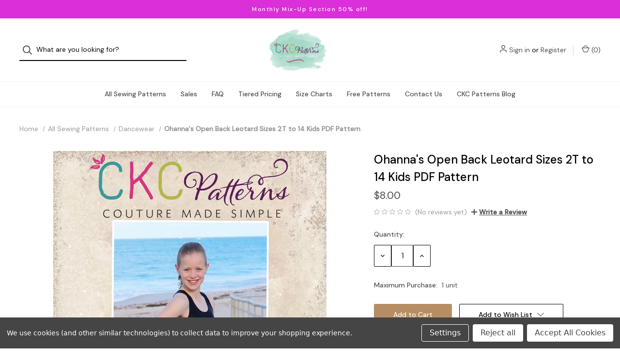

--- FILE ---
content_type: text/html; charset=UTF-8
request_url: https://ckcpatterns.com/ohannas-kids.html
body_size: 15560
content:


<!DOCTYPE html>
<html class="no-js" lang="en">
    <head>
        <title>Ohanna&#x27;s Open Back Leotard Sizes 2T to 14 Kids PDF Pattern</title>
        <link rel="dns-prefetch preconnect" href="https://cdn11.bigcommerce.com/s-cretw8" crossorigin><link rel="dns-prefetch preconnect" href="https://fonts.googleapis.com/" crossorigin><link rel="dns-prefetch preconnect" href="https://fonts.gstatic.com/" crossorigin>
        <meta property="product:price:amount" content="8" /><meta property="product:price:currency" content="USD" /><meta property="og:url" content="https://ckcpatterns.com/ohannas-kids.html" /><meta property="og:site_name" content="Create Kids Couture" /><meta name="keywords" content="pdf sewing patterns, projector sewing patterns, A0 sewing patterns, sewing patterns, pdf patterns, boutique sewing patterns, boutique patterns, easy dress patterns, learn to sew, cross stitch, cross stitch patterns,  patterns, women&#039;s patterns, kid&#039;s patterns, kids patterns, children&#039;s patterns,"><link rel='canonical' href='https://ckcpatterns.com/ohannas-kids.html' /><meta name='platform' content='bigcommerce.stencil' /><meta property="og:type" content="product" />
<meta property="og:title" content="Ohanna&#039;s Open Back Leotard Sizes 2T to 14 Kids PDF Pattern" />
<meta property="og:description" content="CKC Patterns is a PDF and Projector Sewing Pattern Company for Boutique &amp; everyday Clothing &amp; Accessories for babies, kids, adults, dolls &amp; more." />
<meta property="og:image" content="https://cdn11.bigcommerce.com/s-cretw8/products/1461/images/30450/Ohanna_Kids_NEW_Cover__83585.1485846612.490.588.jpg?c=2" />
<meta property="pinterest:richpins" content="enabled" />
        
         

        <link href="https://cdn11.bigcommerce.com/s-cretw8/product_images/favicon.png?t=1485840786" rel="shortcut icon">
        <meta name="viewport" content="width=device-width, initial-scale=1">

        <script nonce="">
            document.documentElement.className = document.documentElement.className.replace('no-js', 'js');
        </script>

        <script nonce="">
    function browserSupportsAllFeatures() {
        return window.Promise
            && window.fetch
            && window.URL
            && window.URLSearchParams
            && window.WeakMap
            // object-fit support
            && ('objectFit' in document.documentElement.style);
    }

    function loadScript(src) {
        var js = document.createElement('script');
        js.src = src;
        js.onerror = function () {
            console.error('Failed to load polyfill script ' + src);
        };
        document.head.appendChild(js);
    }

    if (!browserSupportsAllFeatures()) {
        loadScript('https://cdn11.bigcommerce.com/s-cretw8/stencil/bac65040-ee2b-013d-d82f-42d6f27110fd/dist/theme-bundle.polyfills.js');
    }
</script>

        <script nonce="">
            window.lazySizesConfig = window.lazySizesConfig || {};
            window.lazySizesConfig.loadMode = 1;
        </script>
        <script nonce="" async src="https://cdn11.bigcommerce.com/s-cretw8/stencil/bac65040-ee2b-013d-d82f-42d6f27110fd/dist/theme-bundle.head_async.js"></script>

        <script nonce="" src="https://ajax.googleapis.com/ajax/libs/webfont/1.6.26/webfont.js"></script>

        <script nonce="">
            WebFont.load({
                custom: {
                    families: ['Karla', 'Roboto', 'Source Sans Pro']
                },
                classes: false
            });
        </script>

        <link href="https://fonts.googleapis.com/css?family=DM+Sans:400,500%7CSpectral:500,300&display=swap" rel="stylesheet">

        <script nonce="" defer src="//use.fontawesome.com/14aa5078c1.js"></script>

        <link data-stencil-stylesheet href="https://cdn11.bigcommerce.com/s-cretw8/stencil/bac65040-ee2b-013d-d82f-42d6f27110fd/css/theme-3cc8b570-ccdf-013e-c39c-06e85acb73f2.css" rel="stylesheet">

        <!-- Start Tracking Code for analytics_facebook -->

<script data-bc-cookie-consent="4" type="text/plain">
!function(f,b,e,v,n,t,s){if(f.fbq)return;n=f.fbq=function(){n.callMethod?n.callMethod.apply(n,arguments):n.queue.push(arguments)};if(!f._fbq)f._fbq=n;n.push=n;n.loaded=!0;n.version='2.0';n.queue=[];t=b.createElement(e);t.async=!0;t.src=v;s=b.getElementsByTagName(e)[0];s.parentNode.insertBefore(t,s)}(window,document,'script','https://connect.facebook.net/en_US/fbevents.js');

fbq('set', 'autoConfig', 'false', '316643778998127');
fbq('dataProcessingOptions', []);
fbq('init', '316643778998127', {"external_id":"11dbd15a-e2a2-4efa-8f23-631ffec7adad"});
fbq('set', 'agent', 'bigcommerce', '316643778998127');

function trackEvents() {
    var pathName = window.location.pathname;

    fbq('track', 'PageView', {}, "");

    // Search events start -- only fire if the shopper lands on the /search.php page
    if (pathName.indexOf('/search.php') === 0 && getUrlParameter('search_query')) {
        fbq('track', 'Search', {
            content_type: 'product_group',
            content_ids: [],
            search_string: getUrlParameter('search_query')
        });
    }
    // Search events end

    // Wishlist events start -- only fire if the shopper attempts to add an item to their wishlist
    if (pathName.indexOf('/wishlist.php') === 0 && getUrlParameter('added_product_id')) {
        fbq('track', 'AddToWishlist', {
            content_type: 'product_group',
            content_ids: []
        });
    }
    // Wishlist events end

    // Lead events start -- only fire if the shopper subscribes to newsletter
    if (pathName.indexOf('/subscribe.php') === 0 && getUrlParameter('result') === 'success') {
        fbq('track', 'Lead', {});
    }
    // Lead events end

    // Registration events start -- only fire if the shopper registers an account
    if (pathName.indexOf('/login.php') === 0 && getUrlParameter('action') === 'account_created') {
        fbq('track', 'CompleteRegistration', {}, "");
    }
    // Registration events end

    

    function getUrlParameter(name) {
        var cleanName = name.replace(/[\[]/, '\[').replace(/[\]]/, '\]');
        var regex = new RegExp('[\?&]' + cleanName + '=([^&#]*)');
        var results = regex.exec(window.location.search);
        return results === null ? '' : decodeURIComponent(results[1].replace(/\+/g, ' '));
    }
}

if (window.addEventListener) {
    window.addEventListener("load", trackEvents, false)
}
</script>
<noscript><img height="1" width="1" style="display:none" alt="null" src="https://www.facebook.com/tr?id=316643778998127&ev=PageView&noscript=1&a=plbigcommerce1.2&eid="/></noscript>

<!-- End Tracking Code for analytics_facebook -->

<!-- Start Tracking Code for analytics_googleanalytics -->

<!-- Global site tag (gtag.js) - Google Analytics -->
<script data-bc-cookie-consent="3" type="text/plain" async src="https://www.googletagmanager.com/gtag/js?id=UA-52353193-1"></script>
<script data-bc-cookie-consent="3" type="text/plain">
  window.dataLayer = window.dataLayer || [];
  function gtag(){dataLayer.push(arguments);}
  gtag('js', new Date());

  gtag('config', 'UA-52353193-1');
</script>


<!-- End Tracking Code for analytics_googleanalytics -->

<!-- Start Tracking Code for analytics_siteverification -->

<meta name="google-site-verification" content="nso1YIfj9U8sJVMnbYQ-Wl4iLAXh2rPUkD_vIMIir4s" />

<!-- End Tracking Code for analytics_siteverification -->


<script type="text/javascript" src="https://checkout-sdk.bigcommerce.com/v1/loader.js" defer ></script>
<script src="https://www.google.com/recaptcha/api.js" async defer></script>
<script>window.consentManagerStoreConfig = function () { return {"storeName":"Create Kids Couture","privacyPolicyUrl":"","writeKey":null,"improvedConsentManagerEnabled":true,"AlwaysIncludeScriptsWithConsentTag":true}; };</script>
<script type="text/javascript" src="https://cdn11.bigcommerce.com/shared/js/bodl-consent-32a446f5a681a22e8af09a4ab8f4e4b6deda6487.js" integrity="sha256-uitfaufFdsW9ELiQEkeOgsYedtr3BuhVvA4WaPhIZZY=" crossorigin="anonymous" defer></script>
<script type="text/javascript" src="https://cdn11.bigcommerce.com/shared/js/storefront/consent-manager-config-3013a89bb0485f417056882e3b5cf19e6588b7ba.js" defer></script>
<script type="text/javascript" src="https://cdn11.bigcommerce.com/shared/js/storefront/consent-manager-08633fe15aba542118c03f6d45457262fa9fac88.js" defer></script>
<script type="text/javascript">
var BCData = {"product_attributes":{"sku":null,"upc":null,"mpn":null,"gtin":null,"weight":null,"base":true,"image":null,"price":{"without_tax":{"formatted":"$8.00","value":8,"currency":"USD"},"tax_label":"Tax"},"stock":null,"instock":true,"stock_message":null,"purchasable":true,"purchasing_message":null,"call_for_price_message":null}};
</script>
<script>var _d_site = _d_site || '9FF1081A1D785218F2109EFF';</script><!-- Google tag (gtag.js) -->
<script async src="https://www.googletagmanager.com/gtag/js?id=G-R76QGS46YN"></script>
<script>
  window.dataLayer = window.dataLayer || [];
  function gtag(){dataLayer.push(arguments);}
  gtag('js', new Date());

  gtag('config', 'G-R76QGS46YN');
</script><script type="application/ld+json">
{
  "@context": "https://schema.org/",
  "@type": "WebSite",
  "name": "CKC Patterns",
  "url": "https://ckcpatterns.com/",
  "potentialAction": {
    "@type": "SearchAction",
    "target": "https://ckcpatterns.com/search.php?search_query={search_term_string}",
    "query-input": "required name=search_term_string"
  },
  "image": "https://cdn11.bigcommerce.com/s-cretw8/images/stencil/301x218/logo2017_1485835909__57100.original.png",
  "sameAs": [
    "https://www.facebook.com/CKCpatterns/",
    "https://www.instagram.com/ckcpatterns/",
    "https://www.pinterest.com/ckcpatterns/free-patterns-on-the-ckc-blog/",
    "https://www.youtube.com/@CreateKidsCouture/",
    "https://createkidscouture.blogspot.com/"
  ]
}
</script><script src="https://dashboard.mailerlite.com/bigcommerce/script/11/251235"></script>
<script nonce="">
(function () {
    var xmlHttp = new XMLHttpRequest();

    xmlHttp.open('POST', 'https://bes.gcp.data.bigcommerce.com/nobot');
    xmlHttp.setRequestHeader('Content-Type', 'application/json');
    xmlHttp.send('{"store_id":"663605","timezone_offset":"-4.0","timestamp":"2026-01-21T22:28:12.82085700Z","visit_id":"cdbb8dfc-f58f-48d9-82e9-9c8ea5761089","channel_id":1}');
})();
</script>

        
            <!-- partial pulled in to the base layout -->

        <script nonce="">
            var theme_settings = {
                show_fast_cart: true,
                linksPerCol: 10,
            };
        </script> 
    </head>
    <body>
        <svg data-src="https://cdn11.bigcommerce.com/s-cretw8/stencil/bac65040-ee2b-013d-d82f-42d6f27110fd/img/icon-sprite.svg" class="icons-svg-sprite"></svg>

        <header class="header" role="banner">
    <a href="#" class="mobileMenu-toggle" data-mobile-menu-toggle="menu">
        <span class="mobileMenu-toggleIcon">Toggle Menu</span>
    </a>

        <div class="promo-bar">
            <div class="container center"><span>Monthly Mix-Up Section 50% off!</span></div>
        </div>

    <div class="header-logo--wrap">
        <div class="header-logo ">
            <div class="quickSearchWrap" id="quickSearch" aria-hidden="true" tabindex="-1" data-prevent-quick-search-close>
                    <div>
    <!-- snippet location forms_search -->
    <form class="form" onsubmit="return false" data-url="/search.php" data-quick-search-form>
        <fieldset class="form-fieldset">
            <div class="form-field">
                <label class="is-srOnly" for="">Search</label>
                <input class="form-input"
                       data-search-quick
                       name=""
                       id=""
                       data-error-message="Search field cannot be empty."
                       placeholder="What are you looking for?"
                       autocomplete="off"
                >
                <button type="submit" class="form-button" aria-label="Search">
                    <i class="icon" aria-hidden="true">
                        <svg><use xlink:href="#icon-search" /></svg>
                    </i>
                </button>
            </div>
        </fieldset>
    </form>
    <section class="quickSearchResults" data-bind="html: results"></section>
    <p role="status"
       aria-live="polite"
       class="aria-description--hidden"
       data-search-aria-message-predefined-text="product results for"
    ></p>
</div>
            </div>
            
            <div class="logo-and-toggle center">
                    <div class="logo-wrap"><a href="https://ckcpatterns.com/" class="header-logo__link">
        <div class="header-logo-image-container">
            <img class="header-logo-image" src="https://cdn11.bigcommerce.com/s-cretw8/images/stencil/original/logo2017_1485835909__57100.original.png" alt="Create Kids Couture" title="Create Kids Couture">
        </div>
</a>
</div>
            </div>

            <div class="navUser-wrap">
                <nav class="navUser">
    <ul class="navUser-section navUser-section--alt">
        <li class="navUser-item navUser-item--account">
            <i class="icon" aria-hidden="true">
                <svg><use xlink:href="#icon-user" /></svg>
            </i>
                <a class="navUser-action"
                   href="/login.php"
                   aria-label="Sign in"
                >
                    Sign in
                </a>
                    <span>or</span> <a class="navUser-action" href="/login.php?action=create_account" aria-label="Register">Register</a>
        </li>
                
            <li class="navUser-item navUser-item--mobile-search">
                <i class="icon" aria-hidden="true">
                    <svg><use xlink:href="#icon-search" /></svg>
                </i>
            </li>
        
        <li class="navUser-item navUser-item--cart">
            <a
                class="navUser-action"
                data-cart-preview
                data-dropdown="cart-preview-dropdown"
                data-options="align:right"
                href="/cart.php"
                aria-label="Cart with 0 items"
            >
                <i class="icon" aria-hidden="true">
                    <svg><use xlink:href="#icon-cart" /></svg>
                </i>
                (<span class=" cart-quantity"></span>)
            </a>

            <div class="dropdown-menu" id="cart-preview-dropdown" data-dropdown-content aria-hidden="true"></div>
        </li>
    </ul>
</nav>
            </div>
        </div>
    </div>

    <div class="navPages-container" id="menu" data-menu>
        <span class="mobile-closeNav">
    <i class="icon" aria-hidden="true">
        <svg><use xlink:href="#icon-close-large" /></svg>
    </i>
    close
</span>
<nav class="navPages">
    <ul class="navPages-list navPages-list--user d6ce8c34f717647ffb908ce639001f19">
            <li class="navPages-item navUser-item--account">
                <i class="icon" aria-hidden="true">
                    <svg><use xlink:href="#icon-user" /></svg>
                </i>
                <a class="navPages-action" href="/login.php">Sign in</a>
                    or
                    <a class="navPages-action"
                       href="/login.php?action=create_account"
                       aria-label="Register"
                    >
                        Register
                    </a>
            </li>
    </ul>
    <ul class="navPages-list navPages-mega navPages-mainNav">
            <li class="navPages-item">
                <a class="navPages-action has-subMenu activePage"
   href="https://ckcpatterns.com/all-sewing-patterns/"
   data-collapsible="navPages-78"
   aria-label="All Sewing Patterns"
>
    All Sewing Patterns
    <i class="icon navPages-action-moreIcon navPages-action-closed" aria-hidden="true"><svg><use xlink:href="#icon-plus" /></svg></i>
    <i class="icon navPages-action-moreIcon navPages-action-open" aria-hidden="true"><svg><use xlink:href="#icon-minus" /></svg></i>
</a>
<div class="column-menu navPage-subMenu" id="navPages-78" aria-hidden="true" tabindex="-1">
    <ul class="navPage-subMenu-list">
        <li class="navPage-subMenu-item mobile-shopAll">
            <i class="icon navPages-action-moreIcon" aria-hidden="true"><svg><use xlink:href="#icon-chevron-right" /></svg></i>
            <a class="navPage-subMenu-action navPages-action"
               href="https://ckcpatterns.com/all-sewing-patterns/"
               aria-label="Shop All All Sewing Patterns"
            >
                    Shop All All Sewing Patterns
            </a>
        </li>
            <li class="navPage-subMenu-item has-children">
                <i class="icon navPages-action-moreIcon" aria-hidden="true"><svg><use xlink:href="#icon-chevron-right" /></svg></i>
                <a class="navPage-subMenu-action navPages-action"
                    href="https://ckcpatterns.com/kids/"
                    aria-label="Kids"
                >
                    Kids
                </a>
                    <i class="icon navPages-action-moreIcon navPages-action-closed" aria-hidden="true"><svg><use xlink:href="#icon-plus" /></svg></i>
                    <i class="icon navPages-action-moreIcon navPages-action-open" aria-hidden="true"><svg><use xlink:href="#icon-minus" /></svg></i>
                
            </li>
                <li class="navPage-childList-item mobile-shopAll">
                    <a class="navPage-childList-action navPages-action"
                       href="https://ckcpatterns.com/kids/"
                       aria-label="Shop All Kids"
                    >
                            Kids
                    </a>
                </li>
                    <li class="navPage-childList-item">
                        <a class="navPage-childList-action navPages-action"
                            href="https://ckcpatterns.com/kid-bottoms/"
                            aria-label="Kid Bottoms"
                        >
                            Kid Bottoms
                        </a>
                    </li>
                    <li class="navPage-childList-item">
                        <a class="navPage-childList-action navPages-action"
                            href="https://ckcpatterns.com/kid-dresses/"
                            aria-label="Kid Dresses"
                        >
                            Kid Dresses
                        </a>
                    </li>
                    <li class="navPage-childList-item">
                        <a class="navPage-childList-action navPages-action"
                            href="https://ckcpatterns.com/kid-outerwear/"
                            aria-label="Kid Outerwear"
                        >
                            Kid Outerwear
                        </a>
                    </li>
                    <li class="navPage-childList-item">
                        <a class="navPage-childList-action navPages-action"
                            href="https://ckcpatterns.com/kid-rompers/"
                            aria-label="Kid Rompers"
                        >
                            Kid Rompers
                        </a>
                    </li>
                    <li class="navPage-childList-item">
                        <a class="navPage-childList-action navPages-action"
                            href="https://ckcpatterns.com/kid-skirts/"
                            aria-label="Kid Skirts"
                        >
                            Kid Skirts
                        </a>
                    </li>
                    <li class="navPage-childList-item">
                        <a class="navPage-childList-action navPages-action"
                            href="https://ckcpatterns.com/kid-swim/"
                            aria-label="Kid Swim"
                        >
                            Kid Swim
                        </a>
                    </li>
                    <li class="navPage-childList-item">
                        <a class="navPage-childList-action navPages-action"
                            href="https://ckcpatterns.com/kid-tops/"
                            aria-label="Kid Tops"
                        >
                            Kid Tops
                        </a>
                    </li>
            <li class="navPage-subMenu-item has-children">
                <i class="icon navPages-action-moreIcon" aria-hidden="true"><svg><use xlink:href="#icon-chevron-right" /></svg></i>
                <a class="navPage-subMenu-action navPages-action"
                    href="https://ckcpatterns.com/adults/"
                    aria-label="Adults"
                >
                    Adults
                </a>
                    <i class="icon navPages-action-moreIcon navPages-action-closed" aria-hidden="true"><svg><use xlink:href="#icon-plus" /></svg></i>
                    <i class="icon navPages-action-moreIcon navPages-action-open" aria-hidden="true"><svg><use xlink:href="#icon-minus" /></svg></i>
                
            </li>
                <li class="navPage-childList-item mobile-shopAll">
                    <a class="navPage-childList-action navPages-action"
                       href="https://ckcpatterns.com/adults/"
                       aria-label="Shop All Adults"
                    >
                            Adults
                    </a>
                </li>
                    <li class="navPage-childList-item">
                        <a class="navPage-childList-action navPages-action"
                            href="https://ckcpatterns.com/adult-outerwear/"
                            aria-label="Adult Outerwear"
                        >
                            Adult Outerwear
                        </a>
                    </li>
                    <li class="navPage-childList-item">
                        <a class="navPage-childList-action navPages-action"
                            href="https://ckcpatterns.com/adult-swim/"
                            aria-label="Adult Swim"
                        >
                            Adult Swim
                        </a>
                    </li>
                    <li class="navPage-childList-item">
                        <a class="navPage-childList-action navPages-action"
                            href="https://ckcpatterns.com/adult-skirts/"
                            aria-label="Adult Skirts"
                        >
                            Adult Skirts
                        </a>
                    </li>
                    <li class="navPage-childList-item">
                        <a class="navPage-childList-action navPages-action"
                            href="https://ckcpatterns.com/adult-rompers/"
                            aria-label="Adult Rompers"
                        >
                            Adult Rompers
                        </a>
                    </li>
                    <li class="navPage-childList-item">
                        <a class="navPage-childList-action navPages-action"
                            href="https://ckcpatterns.com/adult-dresses/"
                            aria-label="Adult Dresses"
                        >
                            Adult Dresses
                        </a>
                    </li>
                    <li class="navPage-childList-item">
                        <a class="navPage-childList-action navPages-action"
                            href="https://ckcpatterns.com/adult-bottoms/"
                            aria-label="Adult Bottoms"
                        >
                            Adult Bottoms
                        </a>
                    </li>
                    <li class="navPage-childList-item">
                        <a class="navPage-childList-action navPages-action"
                            href="https://ckcpatterns.com/adult-tops/"
                            aria-label="Adult Tops"
                        >
                            Adult Tops
                        </a>
                    </li>
            <li class="navPage-subMenu-item">
                <i class="icon navPages-action-moreIcon" aria-hidden="true"><svg><use xlink:href="#icon-chevron-right" /></svg></i>
                <a class="navPage-subMenu-action navPages-action"
                    href="https://ckcpatterns.com/dancewear/"
                    aria-label="Dancewear"
                >
                    Dancewear
                </a>
                
            </li>
            <li class="navPage-subMenu-item">
                <i class="icon navPages-action-moreIcon" aria-hidden="true"><svg><use xlink:href="#icon-chevron-right" /></svg></i>
                <a class="navPage-subMenu-action navPages-action"
                    href="https://ckcpatterns.com/pageant/"
                    aria-label="Pageant"
                >
                    Pageant
                </a>
                
            </li>
            <li class="navPage-subMenu-item">
                <i class="icon navPages-action-moreIcon" aria-hidden="true"><svg><use xlink:href="#icon-chevron-right" /></svg></i>
                <a class="navPage-subMenu-action navPages-action"
                    href="https://ckcpatterns.com/homegoods/"
                    aria-label="Homegoods"
                >
                    Homegoods
                </a>
                
            </li>
            <li class="navPage-subMenu-item">
                <i class="icon navPages-action-moreIcon" aria-hidden="true"><svg><use xlink:href="#icon-chevron-right" /></svg></i>
                <a class="navPage-subMenu-action navPages-action"
                    href="https://ckcpatterns.com/dogs/"
                    aria-label="Dogs"
                >
                    Dogs
                </a>
                
            </li>
    </ul>
</div>
            </li>
            <li class="navPages-item">
                <a class="navPages-action has-subMenu"
   href="https://ckcpatterns.com/sales/"
   data-collapsible="navPages-219"
   aria-label="Sales "
>
    Sales 
    <i class="icon navPages-action-moreIcon navPages-action-closed" aria-hidden="true"><svg><use xlink:href="#icon-plus" /></svg></i>
    <i class="icon navPages-action-moreIcon navPages-action-open" aria-hidden="true"><svg><use xlink:href="#icon-minus" /></svg></i>
</a>
<div class="column-menu navPage-subMenu" id="navPages-219" aria-hidden="true" tabindex="-1">
    <ul class="navPage-subMenu-list">
        <li class="navPage-subMenu-item mobile-shopAll">
            <i class="icon navPages-action-moreIcon" aria-hidden="true"><svg><use xlink:href="#icon-chevron-right" /></svg></i>
            <a class="navPage-subMenu-action navPages-action"
               href="https://ckcpatterns.com/sales/"
               aria-label="Shop All Sales "
            >
                    Shop All Sales 
            </a>
        </li>
            <li class="navPage-subMenu-item">
                <i class="icon navPages-action-moreIcon" aria-hidden="true"><svg><use xlink:href="#icon-chevron-right" /></svg></i>
                <a class="navPage-subMenu-action navPages-action"
                    href="https://ckcpatterns.com/weekly-special/"
                    aria-label="Weekly Special"
                >
                    Weekly Special
                </a>
                
            </li>
            <li class="navPage-subMenu-item">
                <i class="icon navPages-action-moreIcon" aria-hidden="true"><svg><use xlink:href="#icon-chevron-right" /></svg></i>
                <a class="navPage-subMenu-action navPages-action"
                    href="https://ckcpatterns.com/on-sale-now/"
                    aria-label="On Sale Now"
                >
                    On Sale Now
                </a>
                
            </li>
            <li class="navPage-subMenu-item">
                <i class="icon navPages-action-moreIcon" aria-hidden="true"><svg><use xlink:href="#icon-chevron-right" /></svg></i>
                <a class="navPage-subMenu-action navPages-action"
                    href="https://ckcpatterns.com/monthly-mixup/"
                    aria-label="Monthly Mixup"
                >
                    Monthly Mixup
                </a>
                
            </li>
            <li class="navPage-subMenu-item">
                <i class="icon navPages-action-moreIcon" aria-hidden="true"><svg><use xlink:href="#icon-chevron-right" /></svg></i>
                <a class="navPage-subMenu-action navPages-action"
                    href="https://ckcpatterns.com/new-releases/"
                    aria-label="New Releases"
                >
                    New Releases
                </a>
                
            </li>
            <li class="navPage-subMenu-item">
                <i class="icon navPages-action-moreIcon" aria-hidden="true"><svg><use xlink:href="#icon-chevron-right" /></svg></i>
                <a class="navPage-subMenu-action navPages-action"
                    href="https://ckcpatterns.com/re-releases/"
                    aria-label="Re-releases"
                >
                    Re-releases
                </a>
                
            </li>
    </ul>
</div>
            </li>
                <li class="navPages-item navPages-item-page navPages-item--content-first">
                        <a class="navPages-action"
   href="https://ckcpatterns.com/faq.html/"
   aria-label="FAQ"
>
    FAQ
</a>
                </li>
                <li class="navPages-item navPages-item-page">
                        <a class="navPages-action"
   href="https://ckcpatterns.com/tiered_pricing.html"
   aria-label="Tiered Pricing"
>
    Tiered Pricing
</a>
                </li>
                <li class="navPages-item navPages-item-page">
                        <a class="navPages-action"
   href="https://ckcpatterns.com/size_charts.html"
   aria-label="Size Charts"
>
    Size Charts
</a>
                </li>
                <li class="navPages-item navPages-item-page">
                        <a class="navPages-action"
   href="https://ckcpatterns.com/free-patterns/"
   aria-label="Free Patterns"
>
    Free Patterns
</a>
                </li>
                <li class="navPages-item navPages-item-page">
                        <a class="navPages-action"
   href="https://ckcpatterns.com/contact-us/"
   aria-label="Contact Us"
>
    Contact Us
</a>
                </li>
                <li class="navPages-item navPages-item-page">
                        <a class="navPages-action"
   href="https://ckcpatterns.com/blog/"
   aria-label="CKC Patterns Blog"
>
    CKC Patterns Blog
</a>
                </li>
    </ul>
    <ul class="navPages-list navPages-list--user">
    </ul>
</nav>
    </div>
</header>

<div class="container">
    <div data-content-region="header_bottom--global"></div>
    <div data-content-region="header_bottom"></div>
</div>
        <div class="body" id='main-content' data-currency-code="USD">
     
        <div class="container">
        <ul class="breadcrumbs">
            <li class="breadcrumb ">
                    <a href="https://ckcpatterns.com/" class="breadcrumb-label"><span>Home</span></a>
            </li>
            <li class="breadcrumb ">
                    <a href="https://ckcpatterns.com/all-sewing-patterns/" class="breadcrumb-label"><span>All Sewing Patterns</span></a>
            </li>
            <li class="breadcrumb ">
                    <a href="https://ckcpatterns.com/dancewear/" class="breadcrumb-label"><span>Dancewear</span></a>
            </li>
            <li class="breadcrumb is-active">
                    <span class="breadcrumb-label">Ohanna&#x27;s Open Back Leotard Sizes 2T to 14 Kids PDF Pattern</span>
            </li>
</ul>

    </div>

    <div>
        <div class="container">
            
<div class="productView" >
  
    <section class="productView-images" data-image-gallery>
        <figure class="productView-image"
                data-image-gallery-main
                data-zoom-image="https://cdn11.bigcommerce.com/s-cretw8/images/stencil/1280x1280/products/1461/30450/Ohanna_Kids_NEW_Cover__83585.1485846612.jpg?c=2"
                >
            <div class="productView-img-container">
                    <a href="https://cdn11.bigcommerce.com/s-cretw8/images/stencil/1280x1280/products/1461/30450/Ohanna_Kids_NEW_Cover__83585.1485846612.jpg?c=2"
                        target="_blank">
                <img src="https://cdn11.bigcommerce.com/s-cretw8/images/stencil/760x760/products/1461/30450/Ohanna_Kids_NEW_Cover__83585.1485846612.jpg?c=2" alt="Ohanna&#x27;s Open Back Leotard Sizes 2T to 14 Kids PDF Pattern" title="Ohanna&#x27;s Open Back Leotard Sizes 2T to 14 Kids PDF Pattern" data-sizes="auto"
    srcset="https://cdn11.bigcommerce.com/s-cretw8/images/stencil/80w/products/1461/30450/Ohanna_Kids_NEW_Cover__83585.1485846612.jpg?c=2"
data-srcset="https://cdn11.bigcommerce.com/s-cretw8/images/stencil/80w/products/1461/30450/Ohanna_Kids_NEW_Cover__83585.1485846612.jpg?c=2 80w, https://cdn11.bigcommerce.com/s-cretw8/images/stencil/160w/products/1461/30450/Ohanna_Kids_NEW_Cover__83585.1485846612.jpg?c=2 160w, https://cdn11.bigcommerce.com/s-cretw8/images/stencil/320w/products/1461/30450/Ohanna_Kids_NEW_Cover__83585.1485846612.jpg?c=2 320w, https://cdn11.bigcommerce.com/s-cretw8/images/stencil/640w/products/1461/30450/Ohanna_Kids_NEW_Cover__83585.1485846612.jpg?c=2 640w, https://cdn11.bigcommerce.com/s-cretw8/images/stencil/960w/products/1461/30450/Ohanna_Kids_NEW_Cover__83585.1485846612.jpg?c=2 960w, https://cdn11.bigcommerce.com/s-cretw8/images/stencil/1280w/products/1461/30450/Ohanna_Kids_NEW_Cover__83585.1485846612.jpg?c=2 1280w, https://cdn11.bigcommerce.com/s-cretw8/images/stencil/1920w/products/1461/30450/Ohanna_Kids_NEW_Cover__83585.1485846612.jpg?c=2 1920w, https://cdn11.bigcommerce.com/s-cretw8/images/stencil/2560w/products/1461/30450/Ohanna_Kids_NEW_Cover__83585.1485846612.jpg?c=2 2560w"

class="lazyload productView-image--default"

data-main-image />
                    </a>
            </div>
        </figure>
        <ul class="productView-thumbnails" data-slick='{
                "infinite": false,
                "mobileFirst": true,
                "slidesToShow": 7,
                "slidesToScroll": 1,
                "dots": false,
                "slide": ".js-product-thumb-slide",
                "prevArrow": ".js-product-thumb-prev-arrow",
                "nextArrow": ".js-product-thumb-next-arrow"
            }'>
                <button aria-label="Go to slide [NUMBER] of 11" class="js-product-thumb-prev-arrow js-product-prev-arrow slick-prev slick-arrow"></button>
                <li class="productView-thumbnail js-product-thumb-slide">
                    <a
                        class="productView-thumbnail-link"
                        href="https://cdn11.bigcommerce.com/s-cretw8/images/stencil/1280x1280/products/1461/30450/Ohanna_Kids_NEW_Cover__83585.1485846612.jpg?c=2"
                        data-image-gallery-item
                        data-image-gallery-new-image-url="https://cdn11.bigcommerce.com/s-cretw8/images/stencil/760x760/products/1461/30450/Ohanna_Kids_NEW_Cover__83585.1485846612.jpg?c=2"
                        data-image-gallery-new-image-srcset="https://cdn11.bigcommerce.com/s-cretw8/images/stencil/80w/products/1461/30450/Ohanna_Kids_NEW_Cover__83585.1485846612.jpg?c=2 80w, https://cdn11.bigcommerce.com/s-cretw8/images/stencil/160w/products/1461/30450/Ohanna_Kids_NEW_Cover__83585.1485846612.jpg?c=2 160w, https://cdn11.bigcommerce.com/s-cretw8/images/stencil/320w/products/1461/30450/Ohanna_Kids_NEW_Cover__83585.1485846612.jpg?c=2 320w, https://cdn11.bigcommerce.com/s-cretw8/images/stencil/640w/products/1461/30450/Ohanna_Kids_NEW_Cover__83585.1485846612.jpg?c=2 640w, https://cdn11.bigcommerce.com/s-cretw8/images/stencil/960w/products/1461/30450/Ohanna_Kids_NEW_Cover__83585.1485846612.jpg?c=2 960w, https://cdn11.bigcommerce.com/s-cretw8/images/stencil/1280w/products/1461/30450/Ohanna_Kids_NEW_Cover__83585.1485846612.jpg?c=2 1280w, https://cdn11.bigcommerce.com/s-cretw8/images/stencil/1920w/products/1461/30450/Ohanna_Kids_NEW_Cover__83585.1485846612.jpg?c=2 1920w, https://cdn11.bigcommerce.com/s-cretw8/images/stencil/2560w/products/1461/30450/Ohanna_Kids_NEW_Cover__83585.1485846612.jpg?c=2 2560w"
                        data-image-gallery-zoom-image-url="https://cdn11.bigcommerce.com/s-cretw8/images/stencil/1280x1280/products/1461/30450/Ohanna_Kids_NEW_Cover__83585.1485846612.jpg?c=2"
                    >
                        <img class="lazyload" data-sizes="auto" src="https://cdn11.bigcommerce.com/s-cretw8/stencil/bac65040-ee2b-013d-d82f-42d6f27110fd/img/loading.svg" data-src="https://cdn11.bigcommerce.com/s-cretw8/images/stencil/50x50/products/1461/30450/Ohanna_Kids_NEW_Cover__83585.1485846612.jpg?c=2" alt="Ohanna&#x27;s Open Back Leotard Sizes 2T to 14 Kids PDF Pattern" title="Ohanna&#x27;s Open Back Leotard Sizes 2T to 14 Kids PDF Pattern">
                    </a>
                </li>
                <li class="productView-thumbnail js-product-thumb-slide">
                    <a
                        class="productView-thumbnail-link"
                        href="https://cdn11.bigcommerce.com/s-cretw8/images/stencil/1280x1280/products/1461/26276/ohanna6__73788.1475844717.jpg?c=2"
                        data-image-gallery-item
                        data-image-gallery-new-image-url="https://cdn11.bigcommerce.com/s-cretw8/images/stencil/760x760/products/1461/26276/ohanna6__73788.1475844717.jpg?c=2"
                        data-image-gallery-new-image-srcset="https://cdn11.bigcommerce.com/s-cretw8/images/stencil/80w/products/1461/26276/ohanna6__73788.1475844717.jpg?c=2 80w, https://cdn11.bigcommerce.com/s-cretw8/images/stencil/160w/products/1461/26276/ohanna6__73788.1475844717.jpg?c=2 160w, https://cdn11.bigcommerce.com/s-cretw8/images/stencil/320w/products/1461/26276/ohanna6__73788.1475844717.jpg?c=2 320w, https://cdn11.bigcommerce.com/s-cretw8/images/stencil/640w/products/1461/26276/ohanna6__73788.1475844717.jpg?c=2 640w, https://cdn11.bigcommerce.com/s-cretw8/images/stencil/960w/products/1461/26276/ohanna6__73788.1475844717.jpg?c=2 960w, https://cdn11.bigcommerce.com/s-cretw8/images/stencil/1280w/products/1461/26276/ohanna6__73788.1475844717.jpg?c=2 1280w, https://cdn11.bigcommerce.com/s-cretw8/images/stencil/1920w/products/1461/26276/ohanna6__73788.1475844717.jpg?c=2 1920w, https://cdn11.bigcommerce.com/s-cretw8/images/stencil/2560w/products/1461/26276/ohanna6__73788.1475844717.jpg?c=2 2560w"
                        data-image-gallery-zoom-image-url="https://cdn11.bigcommerce.com/s-cretw8/images/stencil/1280x1280/products/1461/26276/ohanna6__73788.1475844717.jpg?c=2"
                    >
                        <img class="lazyload" data-sizes="auto" src="https://cdn11.bigcommerce.com/s-cretw8/stencil/bac65040-ee2b-013d-d82f-42d6f27110fd/img/loading.svg" data-src="https://cdn11.bigcommerce.com/s-cretw8/images/stencil/50x50/products/1461/26276/ohanna6__73788.1475844717.jpg?c=2" alt="Ohanna&#x27;s Open Back Leotard Sizes 2T to 14 Kids PDF Pattern" title="Ohanna&#x27;s Open Back Leotard Sizes 2T to 14 Kids PDF Pattern">
                    </a>
                </li>
                <li class="productView-thumbnail js-product-thumb-slide">
                    <a
                        class="productView-thumbnail-link"
                        href="https://cdn11.bigcommerce.com/s-cretw8/images/stencil/1280x1280/products/1461/26286/ohanna3__94904.1475844725.jpg?c=2"
                        data-image-gallery-item
                        data-image-gallery-new-image-url="https://cdn11.bigcommerce.com/s-cretw8/images/stencil/760x760/products/1461/26286/ohanna3__94904.1475844725.jpg?c=2"
                        data-image-gallery-new-image-srcset="https://cdn11.bigcommerce.com/s-cretw8/images/stencil/80w/products/1461/26286/ohanna3__94904.1475844725.jpg?c=2 80w, https://cdn11.bigcommerce.com/s-cretw8/images/stencil/160w/products/1461/26286/ohanna3__94904.1475844725.jpg?c=2 160w, https://cdn11.bigcommerce.com/s-cretw8/images/stencil/320w/products/1461/26286/ohanna3__94904.1475844725.jpg?c=2 320w, https://cdn11.bigcommerce.com/s-cretw8/images/stencil/640w/products/1461/26286/ohanna3__94904.1475844725.jpg?c=2 640w, https://cdn11.bigcommerce.com/s-cretw8/images/stencil/960w/products/1461/26286/ohanna3__94904.1475844725.jpg?c=2 960w, https://cdn11.bigcommerce.com/s-cretw8/images/stencil/1280w/products/1461/26286/ohanna3__94904.1475844725.jpg?c=2 1280w, https://cdn11.bigcommerce.com/s-cretw8/images/stencil/1920w/products/1461/26286/ohanna3__94904.1475844725.jpg?c=2 1920w, https://cdn11.bigcommerce.com/s-cretw8/images/stencil/2560w/products/1461/26286/ohanna3__94904.1475844725.jpg?c=2 2560w"
                        data-image-gallery-zoom-image-url="https://cdn11.bigcommerce.com/s-cretw8/images/stencil/1280x1280/products/1461/26286/ohanna3__94904.1475844725.jpg?c=2"
                    >
                        <img class="lazyload" data-sizes="auto" src="https://cdn11.bigcommerce.com/s-cretw8/stencil/bac65040-ee2b-013d-d82f-42d6f27110fd/img/loading.svg" data-src="https://cdn11.bigcommerce.com/s-cretw8/images/stencil/50x50/products/1461/26286/ohanna3__94904.1475844725.jpg?c=2" alt="Ohanna&#x27;s Open Back Leotard Sizes 2T to 14 Kids PDF Pattern" title="Ohanna&#x27;s Open Back Leotard Sizes 2T to 14 Kids PDF Pattern">
                    </a>
                </li>
                <li class="productView-thumbnail js-product-thumb-slide">
                    <a
                        class="productView-thumbnail-link"
                        href="https://cdn11.bigcommerce.com/s-cretw8/images/stencil/1280x1280/products/1461/26277/ohanna4__99116.1475844718.jpg?c=2"
                        data-image-gallery-item
                        data-image-gallery-new-image-url="https://cdn11.bigcommerce.com/s-cretw8/images/stencil/760x760/products/1461/26277/ohanna4__99116.1475844718.jpg?c=2"
                        data-image-gallery-new-image-srcset="https://cdn11.bigcommerce.com/s-cretw8/images/stencil/80w/products/1461/26277/ohanna4__99116.1475844718.jpg?c=2 80w, https://cdn11.bigcommerce.com/s-cretw8/images/stencil/160w/products/1461/26277/ohanna4__99116.1475844718.jpg?c=2 160w, https://cdn11.bigcommerce.com/s-cretw8/images/stencil/320w/products/1461/26277/ohanna4__99116.1475844718.jpg?c=2 320w, https://cdn11.bigcommerce.com/s-cretw8/images/stencil/640w/products/1461/26277/ohanna4__99116.1475844718.jpg?c=2 640w, https://cdn11.bigcommerce.com/s-cretw8/images/stencil/960w/products/1461/26277/ohanna4__99116.1475844718.jpg?c=2 960w, https://cdn11.bigcommerce.com/s-cretw8/images/stencil/1280w/products/1461/26277/ohanna4__99116.1475844718.jpg?c=2 1280w, https://cdn11.bigcommerce.com/s-cretw8/images/stencil/1920w/products/1461/26277/ohanna4__99116.1475844718.jpg?c=2 1920w, https://cdn11.bigcommerce.com/s-cretw8/images/stencil/2560w/products/1461/26277/ohanna4__99116.1475844718.jpg?c=2 2560w"
                        data-image-gallery-zoom-image-url="https://cdn11.bigcommerce.com/s-cretw8/images/stencil/1280x1280/products/1461/26277/ohanna4__99116.1475844718.jpg?c=2"
                    >
                        <img class="lazyload" data-sizes="auto" src="https://cdn11.bigcommerce.com/s-cretw8/stencil/bac65040-ee2b-013d-d82f-42d6f27110fd/img/loading.svg" data-src="https://cdn11.bigcommerce.com/s-cretw8/images/stencil/50x50/products/1461/26277/ohanna4__99116.1475844718.jpg?c=2" alt="Ohanna&#x27;s Open Back Leotard Sizes 2T to 14 Kids PDF Pattern" title="Ohanna&#x27;s Open Back Leotard Sizes 2T to 14 Kids PDF Pattern">
                    </a>
                </li>
                <li class="productView-thumbnail js-product-thumb-slide">
                    <a
                        class="productView-thumbnail-link"
                        href="https://cdn11.bigcommerce.com/s-cretw8/images/stencil/1280x1280/products/1461/26278/ohanna7__97346.1475844718.jpg?c=2"
                        data-image-gallery-item
                        data-image-gallery-new-image-url="https://cdn11.bigcommerce.com/s-cretw8/images/stencil/760x760/products/1461/26278/ohanna7__97346.1475844718.jpg?c=2"
                        data-image-gallery-new-image-srcset="https://cdn11.bigcommerce.com/s-cretw8/images/stencil/80w/products/1461/26278/ohanna7__97346.1475844718.jpg?c=2 80w, https://cdn11.bigcommerce.com/s-cretw8/images/stencil/160w/products/1461/26278/ohanna7__97346.1475844718.jpg?c=2 160w, https://cdn11.bigcommerce.com/s-cretw8/images/stencil/320w/products/1461/26278/ohanna7__97346.1475844718.jpg?c=2 320w, https://cdn11.bigcommerce.com/s-cretw8/images/stencil/640w/products/1461/26278/ohanna7__97346.1475844718.jpg?c=2 640w, https://cdn11.bigcommerce.com/s-cretw8/images/stencil/960w/products/1461/26278/ohanna7__97346.1475844718.jpg?c=2 960w, https://cdn11.bigcommerce.com/s-cretw8/images/stencil/1280w/products/1461/26278/ohanna7__97346.1475844718.jpg?c=2 1280w, https://cdn11.bigcommerce.com/s-cretw8/images/stencil/1920w/products/1461/26278/ohanna7__97346.1475844718.jpg?c=2 1920w, https://cdn11.bigcommerce.com/s-cretw8/images/stencil/2560w/products/1461/26278/ohanna7__97346.1475844718.jpg?c=2 2560w"
                        data-image-gallery-zoom-image-url="https://cdn11.bigcommerce.com/s-cretw8/images/stencil/1280x1280/products/1461/26278/ohanna7__97346.1475844718.jpg?c=2"
                    >
                        <img class="lazyload" data-sizes="auto" src="https://cdn11.bigcommerce.com/s-cretw8/stencil/bac65040-ee2b-013d-d82f-42d6f27110fd/img/loading.svg" data-src="https://cdn11.bigcommerce.com/s-cretw8/images/stencil/50x50/products/1461/26278/ohanna7__97346.1475844718.jpg?c=2" alt="Ohanna&#x27;s Open Back Leotard Sizes 2T to 14 Kids PDF Pattern" title="Ohanna&#x27;s Open Back Leotard Sizes 2T to 14 Kids PDF Pattern">
                    </a>
                </li>
                <li class="productView-thumbnail js-product-thumb-slide">
                    <a
                        class="productView-thumbnail-link"
                        href="https://cdn11.bigcommerce.com/s-cretw8/images/stencil/1280x1280/products/1461/26281/ohanna8__01326.1475844721.jpg?c=2"
                        data-image-gallery-item
                        data-image-gallery-new-image-url="https://cdn11.bigcommerce.com/s-cretw8/images/stencil/760x760/products/1461/26281/ohanna8__01326.1475844721.jpg?c=2"
                        data-image-gallery-new-image-srcset="https://cdn11.bigcommerce.com/s-cretw8/images/stencil/80w/products/1461/26281/ohanna8__01326.1475844721.jpg?c=2 80w, https://cdn11.bigcommerce.com/s-cretw8/images/stencil/160w/products/1461/26281/ohanna8__01326.1475844721.jpg?c=2 160w, https://cdn11.bigcommerce.com/s-cretw8/images/stencil/320w/products/1461/26281/ohanna8__01326.1475844721.jpg?c=2 320w, https://cdn11.bigcommerce.com/s-cretw8/images/stencil/640w/products/1461/26281/ohanna8__01326.1475844721.jpg?c=2 640w, https://cdn11.bigcommerce.com/s-cretw8/images/stencil/960w/products/1461/26281/ohanna8__01326.1475844721.jpg?c=2 960w, https://cdn11.bigcommerce.com/s-cretw8/images/stencil/1280w/products/1461/26281/ohanna8__01326.1475844721.jpg?c=2 1280w, https://cdn11.bigcommerce.com/s-cretw8/images/stencil/1920w/products/1461/26281/ohanna8__01326.1475844721.jpg?c=2 1920w, https://cdn11.bigcommerce.com/s-cretw8/images/stencil/2560w/products/1461/26281/ohanna8__01326.1475844721.jpg?c=2 2560w"
                        data-image-gallery-zoom-image-url="https://cdn11.bigcommerce.com/s-cretw8/images/stencil/1280x1280/products/1461/26281/ohanna8__01326.1475844721.jpg?c=2"
                    >
                        <img class="lazyload" data-sizes="auto" src="https://cdn11.bigcommerce.com/s-cretw8/stencil/bac65040-ee2b-013d-d82f-42d6f27110fd/img/loading.svg" data-src="https://cdn11.bigcommerce.com/s-cretw8/images/stencil/50x50/products/1461/26281/ohanna8__01326.1475844721.jpg?c=2" alt="Ohanna&#x27;s Open Back Leotard Sizes 2T to 14 Kids PDF Pattern" title="Ohanna&#x27;s Open Back Leotard Sizes 2T to 14 Kids PDF Pattern">
                    </a>
                </li>
                <li class="productView-thumbnail js-product-thumb-slide">
                    <a
                        class="productView-thumbnail-link"
                        href="https://cdn11.bigcommerce.com/s-cretw8/images/stencil/1280x1280/products/1461/26280/ohanna10__38530.1475844719.jpg?c=2"
                        data-image-gallery-item
                        data-image-gallery-new-image-url="https://cdn11.bigcommerce.com/s-cretw8/images/stencil/760x760/products/1461/26280/ohanna10__38530.1475844719.jpg?c=2"
                        data-image-gallery-new-image-srcset="https://cdn11.bigcommerce.com/s-cretw8/images/stencil/80w/products/1461/26280/ohanna10__38530.1475844719.jpg?c=2 80w, https://cdn11.bigcommerce.com/s-cretw8/images/stencil/160w/products/1461/26280/ohanna10__38530.1475844719.jpg?c=2 160w, https://cdn11.bigcommerce.com/s-cretw8/images/stencil/320w/products/1461/26280/ohanna10__38530.1475844719.jpg?c=2 320w, https://cdn11.bigcommerce.com/s-cretw8/images/stencil/640w/products/1461/26280/ohanna10__38530.1475844719.jpg?c=2 640w, https://cdn11.bigcommerce.com/s-cretw8/images/stencil/960w/products/1461/26280/ohanna10__38530.1475844719.jpg?c=2 960w, https://cdn11.bigcommerce.com/s-cretw8/images/stencil/1280w/products/1461/26280/ohanna10__38530.1475844719.jpg?c=2 1280w, https://cdn11.bigcommerce.com/s-cretw8/images/stencil/1920w/products/1461/26280/ohanna10__38530.1475844719.jpg?c=2 1920w, https://cdn11.bigcommerce.com/s-cretw8/images/stencil/2560w/products/1461/26280/ohanna10__38530.1475844719.jpg?c=2 2560w"
                        data-image-gallery-zoom-image-url="https://cdn11.bigcommerce.com/s-cretw8/images/stencil/1280x1280/products/1461/26280/ohanna10__38530.1475844719.jpg?c=2"
                    >
                        <img class="lazyload" data-sizes="auto" src="https://cdn11.bigcommerce.com/s-cretw8/stencil/bac65040-ee2b-013d-d82f-42d6f27110fd/img/loading.svg" data-src="https://cdn11.bigcommerce.com/s-cretw8/images/stencil/50x50/products/1461/26280/ohanna10__38530.1475844719.jpg?c=2" alt="Ohanna&#x27;s Open Back Leotard Sizes 2T to 14 Kids PDF Pattern" title="Ohanna&#x27;s Open Back Leotard Sizes 2T to 14 Kids PDF Pattern">
                    </a>
                </li>
                <li class="productView-thumbnail js-product-thumb-slide">
                    <a
                        class="productView-thumbnail-link"
                        href="https://cdn11.bigcommerce.com/s-cretw8/images/stencil/1280x1280/products/1461/26279/ohanna9__25466.1475844719.jpg?c=2"
                        data-image-gallery-item
                        data-image-gallery-new-image-url="https://cdn11.bigcommerce.com/s-cretw8/images/stencil/760x760/products/1461/26279/ohanna9__25466.1475844719.jpg?c=2"
                        data-image-gallery-new-image-srcset="https://cdn11.bigcommerce.com/s-cretw8/images/stencil/80w/products/1461/26279/ohanna9__25466.1475844719.jpg?c=2 80w, https://cdn11.bigcommerce.com/s-cretw8/images/stencil/160w/products/1461/26279/ohanna9__25466.1475844719.jpg?c=2 160w, https://cdn11.bigcommerce.com/s-cretw8/images/stencil/320w/products/1461/26279/ohanna9__25466.1475844719.jpg?c=2 320w, https://cdn11.bigcommerce.com/s-cretw8/images/stencil/640w/products/1461/26279/ohanna9__25466.1475844719.jpg?c=2 640w, https://cdn11.bigcommerce.com/s-cretw8/images/stencil/960w/products/1461/26279/ohanna9__25466.1475844719.jpg?c=2 960w, https://cdn11.bigcommerce.com/s-cretw8/images/stencil/1280w/products/1461/26279/ohanna9__25466.1475844719.jpg?c=2 1280w, https://cdn11.bigcommerce.com/s-cretw8/images/stencil/1920w/products/1461/26279/ohanna9__25466.1475844719.jpg?c=2 1920w, https://cdn11.bigcommerce.com/s-cretw8/images/stencil/2560w/products/1461/26279/ohanna9__25466.1475844719.jpg?c=2 2560w"
                        data-image-gallery-zoom-image-url="https://cdn11.bigcommerce.com/s-cretw8/images/stencil/1280x1280/products/1461/26279/ohanna9__25466.1475844719.jpg?c=2"
                    >
                        <img class="lazyload" data-sizes="auto" src="https://cdn11.bigcommerce.com/s-cretw8/stencil/bac65040-ee2b-013d-d82f-42d6f27110fd/img/loading.svg" data-src="https://cdn11.bigcommerce.com/s-cretw8/images/stencil/50x50/products/1461/26279/ohanna9__25466.1475844719.jpg?c=2" alt="Ohanna&#x27;s Open Back Leotard Sizes 2T to 14 Kids PDF Pattern" title="Ohanna&#x27;s Open Back Leotard Sizes 2T to 14 Kids PDF Pattern">
                    </a>
                </li>
                <li class="productView-thumbnail js-product-thumb-slide">
                    <a
                        class="productView-thumbnail-link"
                        href="https://cdn11.bigcommerce.com/s-cretw8/images/stencil/1280x1280/products/1461/26282/ohanna2__23498.1475844722.jpg?c=2"
                        data-image-gallery-item
                        data-image-gallery-new-image-url="https://cdn11.bigcommerce.com/s-cretw8/images/stencil/760x760/products/1461/26282/ohanna2__23498.1475844722.jpg?c=2"
                        data-image-gallery-new-image-srcset="https://cdn11.bigcommerce.com/s-cretw8/images/stencil/80w/products/1461/26282/ohanna2__23498.1475844722.jpg?c=2 80w, https://cdn11.bigcommerce.com/s-cretw8/images/stencil/160w/products/1461/26282/ohanna2__23498.1475844722.jpg?c=2 160w, https://cdn11.bigcommerce.com/s-cretw8/images/stencil/320w/products/1461/26282/ohanna2__23498.1475844722.jpg?c=2 320w, https://cdn11.bigcommerce.com/s-cretw8/images/stencil/640w/products/1461/26282/ohanna2__23498.1475844722.jpg?c=2 640w, https://cdn11.bigcommerce.com/s-cretw8/images/stencil/960w/products/1461/26282/ohanna2__23498.1475844722.jpg?c=2 960w, https://cdn11.bigcommerce.com/s-cretw8/images/stencil/1280w/products/1461/26282/ohanna2__23498.1475844722.jpg?c=2 1280w, https://cdn11.bigcommerce.com/s-cretw8/images/stencil/1920w/products/1461/26282/ohanna2__23498.1475844722.jpg?c=2 1920w, https://cdn11.bigcommerce.com/s-cretw8/images/stencil/2560w/products/1461/26282/ohanna2__23498.1475844722.jpg?c=2 2560w"
                        data-image-gallery-zoom-image-url="https://cdn11.bigcommerce.com/s-cretw8/images/stencil/1280x1280/products/1461/26282/ohanna2__23498.1475844722.jpg?c=2"
                    >
                        <img class="lazyload" data-sizes="auto" src="https://cdn11.bigcommerce.com/s-cretw8/stencil/bac65040-ee2b-013d-d82f-42d6f27110fd/img/loading.svg" data-src="https://cdn11.bigcommerce.com/s-cretw8/images/stencil/50x50/products/1461/26282/ohanna2__23498.1475844722.jpg?c=2" alt="Ohanna&#x27;s Open Back Leotard Sizes 2T to 14 Kids PDF Pattern" title="Ohanna&#x27;s Open Back Leotard Sizes 2T to 14 Kids PDF Pattern">
                    </a>
                </li>
                <li class="productView-thumbnail js-product-thumb-slide">
                    <a
                        class="productView-thumbnail-link"
                        href="https://cdn11.bigcommerce.com/s-cretw8/images/stencil/1280x1280/products/1461/26283/ohanna1__85722.1475844723.jpg?c=2"
                        data-image-gallery-item
                        data-image-gallery-new-image-url="https://cdn11.bigcommerce.com/s-cretw8/images/stencil/760x760/products/1461/26283/ohanna1__85722.1475844723.jpg?c=2"
                        data-image-gallery-new-image-srcset="https://cdn11.bigcommerce.com/s-cretw8/images/stencil/80w/products/1461/26283/ohanna1__85722.1475844723.jpg?c=2 80w, https://cdn11.bigcommerce.com/s-cretw8/images/stencil/160w/products/1461/26283/ohanna1__85722.1475844723.jpg?c=2 160w, https://cdn11.bigcommerce.com/s-cretw8/images/stencil/320w/products/1461/26283/ohanna1__85722.1475844723.jpg?c=2 320w, https://cdn11.bigcommerce.com/s-cretw8/images/stencil/640w/products/1461/26283/ohanna1__85722.1475844723.jpg?c=2 640w, https://cdn11.bigcommerce.com/s-cretw8/images/stencil/960w/products/1461/26283/ohanna1__85722.1475844723.jpg?c=2 960w, https://cdn11.bigcommerce.com/s-cretw8/images/stencil/1280w/products/1461/26283/ohanna1__85722.1475844723.jpg?c=2 1280w, https://cdn11.bigcommerce.com/s-cretw8/images/stencil/1920w/products/1461/26283/ohanna1__85722.1475844723.jpg?c=2 1920w, https://cdn11.bigcommerce.com/s-cretw8/images/stencil/2560w/products/1461/26283/ohanna1__85722.1475844723.jpg?c=2 2560w"
                        data-image-gallery-zoom-image-url="https://cdn11.bigcommerce.com/s-cretw8/images/stencil/1280x1280/products/1461/26283/ohanna1__85722.1475844723.jpg?c=2"
                    >
                        <img class="lazyload" data-sizes="auto" src="https://cdn11.bigcommerce.com/s-cretw8/stencil/bac65040-ee2b-013d-d82f-42d6f27110fd/img/loading.svg" data-src="https://cdn11.bigcommerce.com/s-cretw8/images/stencil/50x50/products/1461/26283/ohanna1__85722.1475844723.jpg?c=2" alt="Ohanna&#x27;s Open Back Leotard Sizes 2T to 14 Kids PDF Pattern" title="Ohanna&#x27;s Open Back Leotard Sizes 2T to 14 Kids PDF Pattern">
                    </a>
                </li>
                <li class="productView-thumbnail js-product-thumb-slide">
                    <a
                        class="productView-thumbnail-link"
                        href="https://cdn11.bigcommerce.com/s-cretw8/images/stencil/1280x1280/products/1461/26285/ohannafabreq__39941.1475844723.jpg?c=2"
                        data-image-gallery-item
                        data-image-gallery-new-image-url="https://cdn11.bigcommerce.com/s-cretw8/images/stencil/760x760/products/1461/26285/ohannafabreq__39941.1475844723.jpg?c=2"
                        data-image-gallery-new-image-srcset="https://cdn11.bigcommerce.com/s-cretw8/images/stencil/80w/products/1461/26285/ohannafabreq__39941.1475844723.jpg?c=2 80w, https://cdn11.bigcommerce.com/s-cretw8/images/stencil/160w/products/1461/26285/ohannafabreq__39941.1475844723.jpg?c=2 160w, https://cdn11.bigcommerce.com/s-cretw8/images/stencil/320w/products/1461/26285/ohannafabreq__39941.1475844723.jpg?c=2 320w, https://cdn11.bigcommerce.com/s-cretw8/images/stencil/640w/products/1461/26285/ohannafabreq__39941.1475844723.jpg?c=2 640w, https://cdn11.bigcommerce.com/s-cretw8/images/stencil/960w/products/1461/26285/ohannafabreq__39941.1475844723.jpg?c=2 960w, https://cdn11.bigcommerce.com/s-cretw8/images/stencil/1280w/products/1461/26285/ohannafabreq__39941.1475844723.jpg?c=2 1280w, https://cdn11.bigcommerce.com/s-cretw8/images/stencil/1920w/products/1461/26285/ohannafabreq__39941.1475844723.jpg?c=2 1920w, https://cdn11.bigcommerce.com/s-cretw8/images/stencil/2560w/products/1461/26285/ohannafabreq__39941.1475844723.jpg?c=2 2560w"
                        data-image-gallery-zoom-image-url="https://cdn11.bigcommerce.com/s-cretw8/images/stencil/1280x1280/products/1461/26285/ohannafabreq__39941.1475844723.jpg?c=2"
                    >
                        <img class="lazyload" data-sizes="auto" src="https://cdn11.bigcommerce.com/s-cretw8/stencil/bac65040-ee2b-013d-d82f-42d6f27110fd/img/loading.svg" data-src="https://cdn11.bigcommerce.com/s-cretw8/images/stencil/50x50/products/1461/26285/ohannafabreq__39941.1475844723.jpg?c=2" alt="Ohanna&#x27;s Open Back Leotard Sizes 2T to 14 Kids PDF Pattern" title="Ohanna&#x27;s Open Back Leotard Sizes 2T to 14 Kids PDF Pattern">
                    </a>
                </li>
                <button aria-label="Go to slide [NUMBER] of 11" class="js-product-thumb-next-arrow js-product-next-arrow slick-next slick-arrow"></button>
        </ul>
    </section>

    <section class="productView-details">
        <div class="productView-product">

            <h1 class="productView-title main-heading">Ohanna&#x27;s Open Back Leotard Sizes 2T to 14 Kids PDF Pattern</h1>
            
            <div class="productView-price">
                    
        <div class="price-section price-section--withoutTax ">
            <span class="price-section price-section--withoutTax non-sale-price--withoutTax" style="display: none;">
                <span data-product-non-sale-price-without-tax class="price price--non-sale">
                    
                </span>
            </span>
            <span data-product-price-without-tax class="price price--withoutTax">$8.00</span>
        </div>
         <div class="price-section price-section--saving price" style="display: none;">
                <span class="price">(You save</span>
                <span data-product-price-saved class="price price--saving">
                    
                </span>
                <span class="price">)</span>
         </div>
            </div>

                
            <div data-content-region="product_below_price"></div>
            <div class="productView-rating">
                            <span class="icon icon--ratingEmpty">
            <svg>
                <use xlink:href="#icon-star" />
            </svg>
        </span>
        <span class="icon icon--ratingEmpty">
            <svg>
                <use xlink:href="#icon-star" />
            </svg>
        </span>
        <span class="icon icon--ratingEmpty">
            <svg>
                <use xlink:href="#icon-star" />
            </svg>
        </span>
        <span class="icon icon--ratingEmpty">
            <svg>
                <use xlink:href="#icon-star" />
            </svg>
        </span>
        <span class="icon icon--ratingEmpty">
            <svg>
                <use xlink:href="#icon-star" />
            </svg>
        </span>
                    <span class="productView-reviewLink">
                            <span>(No reviews yet)</span>
                    </span>
                    <span class="productView-reviewLink">
                        <a href="https://ckcpatterns.com/ohannas-kids.html"
                           data-reveal-id="modal-review-form">
                           <i class="icon" aria-hidden="true" style="position: relative; top: -1px;">
                                <svg><use xlink:href="#icon-plus" /></svg>
                            </i>
                           <strong style="text-decoration: underline;">Write a Review</strong>
                        </a>
                    </span>
                    <div id="modal-review-form" class="modal" data-reveal>
    
    
    
    
    <div class="modal-header">
        <h2 class="modal-header-title">Write a Review</h2>
        <button class="modal-close"
        type="button"
        title="Close"
        
>
    <span class="aria-description--hidden">Close</span>
    <span aria-hidden="true">&#215;</span>
</button>
    </div>
    <div class="modal-body">
        <div class="writeReview-productDetails">
            <div class="writeReview-productImage-container">
                <img class="lazyload" data-sizes="auto" src="https://cdn11.bigcommerce.com/s-cretw8/stencil/bac65040-ee2b-013d-d82f-42d6f27110fd/img/loading.svg" data-src="https://cdn11.bigcommerce.com/s-cretw8/images/stencil/760x760/products/1461/30450/Ohanna_Kids_NEW_Cover__83585.1485846612.jpg?c=2">
            </div>
            <h6 class="product-brand"></h6>
            <h5 class="product-title">Ohanna&#x27;s Open Back Leotard Sizes 2T to 14 Kids PDF Pattern</h5>
        </div>
        <form class="form writeReview-form" action="/postreview.php" method="post">
            <fieldset class="form-fieldset">
                <div class="form-field">
                    <label class="form-label" for="rating-rate">Rating
                        <small>Required</small>
                    </label>
                    <!-- Stars -->
                    <!-- TODO: Review Stars need to be componentised, both for display and input -->
                    <select id="rating-rate" class="form-select" name="revrating" data-input aria-required="true">
                        <option value="">Select Rating</option>
                                <option value="1">1 star (worst)</option>
                                <option value="2">2 stars</option>
                                <option value="3">3 stars (average)</option>
                                <option value="4">4 stars</option>
                                <option value="5">5 stars (best)</option>
                    </select>
                </div>

                <!-- Name -->
                    <div class="form-field" id="revfromname" data-validation="" >
    <label class="form-label" for="revfromname_input">Name
        <small>Required</small>
    </label>
    <input type="text"
           name="revfromname"
           id="revfromname_input"
           class="form-input"
           data-label="Name"
           data-input
           aria-required="true"
           
           
           
           
    >
</div>

                    <!-- Email -->
                        <div class="form-field" id="email" data-validation="" >
    <label class="form-label" for="email_input">Email
        <small>Required</small>
    </label>
    <input type="text"
           name="email"
           id="email_input"
           class="form-input"
           data-label="Email"
           data-input
           aria-required="true"
           
           
           
           
    >
</div>

                <!-- Review Subject -->
                <div class="form-field" id="revtitle" data-validation="" >
    <label class="form-label" for="revtitle_input">Review Subject
        <small>Required</small>
    </label>
    <input type="text"
           name="revtitle"
           id="revtitle_input"
           class="form-input"
           data-label="Review Subject"
           data-input
           aria-required="true"
           
           
           
           
    >
</div>

                <!-- Comments -->
                <div class="form-field" id="revtext" data-validation="">
    <label class="form-label" for="revtext_input">Comments
            <small>Required</small>
    </label>
    <textarea name="revtext"
              id="revtext_input"
              data-label="Comments"
              rows=""
              aria-required="true"
              data-input
              class="form-input"
              
    >
        
    </textarea>
</div>

                <div class="g-recaptcha" data-sitekey="6LcjX0sbAAAAACp92-MNpx66FT4pbIWh-FTDmkkz"></div><br/>

                <div class="form-field">
                    <input type="submit" class="button button--primary"
                           value="Submit Review">
                </div>
                <input type="hidden" name="product_id" value="1461">
                <input type="hidden" name="action" value="post_review">
                
            </fieldset>
        </form>
    </div>
</div>
            </div>
            <div class="productView-specs">
            </div>
            
        </div>
        <div class="productView-details productView-options">
            <form class="form" method="post" action="https://ckcpatterns.com/cart.php" enctype="multipart/form-data"
                  data-cart-item-add>
                <input type="hidden" name="action" value="add">
                <input type="hidden" name="product_id" value="1461"/>
                
                <div class="productView-options-wrap" data-product-option-change style="display:none;">
                </div>
                
                <div class="shipping-giftWrap-stock">
                    <div class="form-field--stock u-hiddenVisually">
                        <dt class="productView-info-name">Current Stock:</dt>
                        <dd class="productView-info-value"><span data-product-stock></span></dd>
                    </div>
                </div>

                <div data-content-region="product_above_quantity"></div>

                    <div class="form-field form-field--increments">
    <label class="form-label form-label--alternate"
           for="qty[]">Quantity:</label>

    <div class="form-increment" data-quantity-change>
        <button class="button button--icon" data-action="dec" type="button">
            <span class="is-srOnly">Decrease Quantity:</span>
            <i class="icon" aria-hidden="true">
                <svg>
                    <use xlink:href="#icon-keyboard-arrow-down"/>
                </svg>
            </i>
        </button>
        <input class="form-input form-input--incrementTotal"
               id="qty[]"
               name="qty[]"
               type="tel"
               value="1"
               data-quantity-min="0"
               data-quantity-max="1"
               min="1"
               pattern="[0-9]*"
               aria-live="polite">
        <button class="button button--icon" data-action="inc" type="button">
            <span class="is-srOnly">Increase Quantity:</span>
            <i class="icon" aria-hidden="true">
                <svg>
                    <use xlink:href="#icon-keyboard-arrow-up"/>
                </svg>
            </i>
        </button>
    </div>
</div>

    <div class="min-max-purchase">
<div>
    <dt class="productView-info-name">Maximum Purchase:</dt>
    <dd class="productView-info-value">1 unit</dd>
</div>
    </div>

<div class="alertBox productAttributes-message" style="display:none">
    <div class="alertBox-column alertBox-icon">
        <icon glyph="ic-success" class="icon" aria-hidden="true"><svg xmlns="http://www.w3.org/2000/svg" width="24" height="24" viewBox="0 0 24 24"><path d="M12 2C6.48 2 2 6.48 2 12s4.48 10 10 10 10-4.48 10-10S17.52 2 12 2zm1 15h-2v-2h2v2zm0-4h-2V7h2v6z"></path></svg></icon>
    </div>
    <p class="alertBox-column alertBox-message"></p>
</div>
    <div class="form-action" role="status" aria-live="polite">
        <input id="form-action-addToCart" data-wait-message="Adding to cart…" class="button button--primary" type="submit"
            value="Add to Cart">
    </div>
            </form>
                <form action="/wishlist.php?action=add&amp;product_id=1461" class="form form-wishlist form-action" data-wishlist-add method="post">
    <a aria-controls="wishlist-dropdown"
       aria-expanded="false"
       class="button button--secondary dropdown-menu-button"
       data-dropdown="wishlist-dropdown"
       href="#"
    >
        <span>Add to Wish List</span>
        <i aria-hidden="true" class="icon">
            <svg>
                <use xlink:href="#icon-chevron-down" />
            </svg>
        </i>
    </a>
    <ul aria-hidden="true" class="dropdown-menu" data-dropdown-content id="wishlist-dropdown">
        <li>
            <input class="button" type="submit" value="Add to My Wish List">
        </li>
        <li>
            <a data-wishlist class="button" href="/wishlist.php?action=addwishlist&product_id=1461">Create Wish List</a>
        </li>
    </ul>
</form>
        </div>
            

<div>
    <ul class="socialLinks">
            <li class="socialLinks-item socialLinks-item--linkedin">
                <a class="socialLinks__link icon icon--linkedin"
                   title="Linkedin"
                   href="https://www.linkedin.com/shareArticle?mini=true&amp;url=undefined&amp;title=Ohanna&#x27;s%20Open%20Back%20Leotard%20Sizes%202T%20to%2014%20Kids%20PDF%20Pattern&amp;summary=Ohanna&#x27;s%20Open%20Back%20Leotard%20Sizes%202T%20to%2014%20Kids%20PDF%20Pattern&amp;source=undefined"
                   target="_blank"
                   rel="noopener"
                   
                >
                    <span class="aria-description--hidden">Linkedin</span>
                    <svg>
                        <use xlink:href="#icon-linkedin"/>
                    </svg>
                </a>
            </li>
    </ul>
</div>
    </section>
</div>

<div id="previewModal" class="modal modal--large" data-reveal>
    <button class="modal-close"
        type="button"
        title="Close"
        
>
    <span class="aria-description--hidden">Close</span>
    <span aria-hidden="true">&#215;</span>
</button>
    <div class="modal-content"></div>
    <div class="loadingOverlay"></div>
</div>
            <div data-content-region="product_below_content"></div>
        </div>

        <div class="container d6ce8c34f717647ffb908ce639001f19">
        <div class="accordion-block">
            <div
                class="accordion-navigation toggleLink is-open"
                role="button"
                data-collapsible="#accordion--description">
                <h5 class="accordion-title">
                    Description
                </h5>
        
                <div class="accordion-navigation-actions">
                    <svg class="icon accordion-indicator toggleLink-text toggleLink-text--off">
                        <use xlink:href="#icon-plus" />
                    </svg>
                    <svg class="icon accordion-indicator toggleLink-text toggleLink-text--on">
                        <use xlink:href="#icon-minus" />
                    </svg>
                </div>
            </div>
            <div id="accordion--description" class="accordion-content is-open">
                <div>
                    <div style="text-align: center;">
<p><span style="font-family: georgia, palatino; font-size: medium;">Looking for comfort with style and class? Look no further! Ohanna&rsquo;s Open Back Leotard is a true show stopper! This unique number is sure to turn heads on the stage or in the studio. The FOE back straps keep the exposed back secure while tumbling and dancing. Ohanna&rsquo;s features a full coverage booty and a fun colorblock front. Your wardrobe will not be complete without this fabulous accessory! Performance fabric required.</span></p>
<p><span style="font-size: medium; font-family: georgia, palatino;">&nbsp;</span></p>
<p><span style="font-size: medium; font-family: georgia, palatino;">Difficulty Rating: Intermediate</span></p>
<p><span style="font-size: medium; font-family: georgia, palatino;">*Fabric Requirement Chart shown as last image*</span></p>
<p><span style="font-size: medium; font-family: georgia, palatino;">&nbsp;</span></p>
<p><strong><span style="font-size: medium; font-family: georgia, palatino;">Here is what you receive: </span></strong></p>
<ul>
<li style="text-align: left;"><span style="font-family: georgia, palatino; font-size: medium;">Measurements for sizes 2T to 14 kids.</span></li>
<li style="text-align: left;"><span style="font-family: georgia, palatino; font-size: medium;">A 24-page instant download pattern with thorough, uncomplicated step-by-step instructions accompanied by color photos that allow you to follow along with ease from start to finish.</span></li>
<li style="text-align: left;"><span style="font-family: georgia, palatino; font-size: medium;">Computer drawn pattern pieces you can print over and over again; no more patterns that rip or tear!&nbsp;</span></li>
</ul>
</div>
<div style="text-align: center;"><span style="font-family: 'Century Gothic'; font-size: small;">&nbsp;</span></div>
<div style="text-align: center;"><span style="font-family: 'Century Gothic'; font-size: small;">&nbsp;</span></div>
<div style="text-align: center;"><span style="font-family: georgia, palatino; font-size: small;">&nbsp;Please note that PDF patterns differ from traditional sewing patterns, and not all PDF designers have the same style. We prefer to give measurements for simple rectangles instead of rectangular pattern pieces to save your time, paper, ink, and tape. You will only receive pattern pieces for curved portions of the garment, and you will follow the cutting chart for the remaining pieces.&nbsp;</span></div>
<div style="text-align: center;"><span style="font-family: georgia, palatino; font-size: small;">&nbsp;</span></div>
<div style="text-align: center;"><span style="font-family: georgia, palatino; font-size: small;">If you would like to see an example of our style and try it for free, please download our free sample pattern <a title="Free CKC Peasant Dress Pattern" href="http://contentm.mkt2178.com/lp/814/32858/CK_fabric.com_Marilyns_Slim_Fit_Peasant_Dress_0.pdf?cm_re=category-_-crhdqtr-_-Free+DL+CK+Peasant+Dress">HERE</a>.</span></div>
<div style="text-align: center;"><span style="font-family: georgia, palatino; font-size: small;">&nbsp;</span></div>
<div style="text-align: center;"><span style="font-family: 'Century Gothic';">&nbsp;</span></div>
<div style="text-align: center;">&nbsp;</div>
                    <!-- snippet location product_description -->
                </div>
                
            </div>
        </div>
    
    
    <div class="accordion-block">
        <div
            class="accordion-navigation toggleLink"
            role="button"
            data-collapsible="#accordion--custom-fields">
            <h5 class="accordion-title">
                Additional Information
            </h5>
    
            <div class="accordion-navigation-actions">
                <svg class="icon accordion-indicator toggleLink-text toggleLink-text--off">
                    <use xlink:href="#icon-plus" />
                </svg>
                <svg class="icon accordion-indicator toggleLink-text toggleLink-text--on">
                    <use xlink:href="#icon-minus" />
                </svg>
            </div>
        </div>
    
        <div id="accordion--custom-fields" class="accordion-content">
            <dl class="productView-info">
                    <div>
                        <dt class="productView-info-name">Categories:</dt>
                        <dd class="productView-info-value">Dancewear</dd>
                    </div>
                    <div>
                        <dt class="productView-info-name">Size:</dt>
                        <dd class="productView-info-value">Toddlers</dd>
                    </div>
                    <div>
                        <dt class="productView-info-name">Size:</dt>
                        <dd class="productView-info-value">Tweens</dd>
                    </div>
                    <div>
                        <dt class="productView-info-name">Gender:</dt>
                        <dd class="productView-info-value">Girls</dd>
                    </div>
                    <div>
                        <dt class="productView-info-name">Style Cont.:</dt>
                        <dd class="productView-info-value">Leotards</dd>
                    </div>
                    <div>
                        <dt class="productView-info-name">Sleeves:</dt>
                        <dd class="productView-info-value">Sleeveless</dd>
                    </div>
                    <div>
                        <dt class="productView-info-name">Sewing Level:</dt>
                        <dd class="productView-info-value">Intermediate</dd>
                    </div>
                    <div>
                        <dt class="productView-info-name">Fabrics:</dt>
                        <dd class="productView-info-value">Knits</dd>
                    </div>
                    <div>
                        <dt class="productView-info-name">Features:</dt>
                        <dd class="productView-info-value">Layered Pattern Pieces</dd>
                    </div>
            </dl>
        </div>
    </div>
</div>



        <div class="container">
            <div data-content-region="product_below_tabs"></div>
        </div>

                <div id="tab-related">
                    <div class="grid-bg">
                        <div class="container">
                            <h2 class="page-heading">Related Products</h2>
                                <ul class="productGrid productGrid--maxCol6">
    <li class="product">
        <article class="card " >
    <figure class="card-figure">


        <a href="https://ckcpatterns.com/onikas-kids.html" class="card-alt-img--hover" >
            <div class="card-img-container">
                <span class="card-main-image">
                    <img class="card-image lazyload" data-sizes="auto" src="https://cdn11.bigcommerce.com/s-cretw8/stencil/bac65040-ee2b-013d-d82f-42d6f27110fd/img/loading.svg" data-src="https://cdn11.bigcommerce.com/s-cretw8/images/stencil/300x300/products/2339/75005/2023OnikaCover__80968.1688418927.jpg?c=2" alt="Onika&#x27;s Open Back Leotard Sizes 2T to 14 Kids PDF Pattern" title="Onika&#x27;s Open Back Leotard Sizes 2T to 14 Kids PDF Pattern">
                </span>
                                <span class="card-alt-image">
                                    <img src="https://cdn11.bigcommerce.com/s-cretw8/images/stencil/160w/products/2339/66411/Onika1__38802.1633350415.jpg?c=2" alt="Onika&#x27;s Open Back Leotard Sizes 2T to 14 Kids PDF Pattern" title="Onika&#x27;s Open Back Leotard Sizes 2T to 14 Kids PDF Pattern" data-sizes="auto"
    srcset="[data-uri]"
data-srcset="https://cdn11.bigcommerce.com/s-cretw8/images/stencil/80w/products/2339/66411/Onika1__38802.1633350415.jpg?c=2 80w, https://cdn11.bigcommerce.com/s-cretw8/images/stencil/160w/products/2339/66411/Onika1__38802.1633350415.jpg?c=2 160w, https://cdn11.bigcommerce.com/s-cretw8/images/stencil/320w/products/2339/66411/Onika1__38802.1633350415.jpg?c=2 320w, https://cdn11.bigcommerce.com/s-cretw8/images/stencil/640w/products/2339/66411/Onika1__38802.1633350415.jpg?c=2 640w, https://cdn11.bigcommerce.com/s-cretw8/images/stencil/960w/products/2339/66411/Onika1__38802.1633350415.jpg?c=2 960w, https://cdn11.bigcommerce.com/s-cretw8/images/stencil/1280w/products/2339/66411/Onika1__38802.1633350415.jpg?c=2 1280w, https://cdn11.bigcommerce.com/s-cretw8/images/stencil/1920w/products/2339/66411/Onika1__38802.1633350415.jpg?c=2 1920w, https://cdn11.bigcommerce.com/s-cretw8/images/stencil/2560w/products/2339/66411/Onika1__38802.1633350415.jpg?c=2 2560w"

class="lazyload card-image"

 />
                                </span>
            </div>
        </a>
                <figcaption class="card-figcaption">
                    <div class="card-figcaption-body">
                        <div class="card-figcaption--action-buttons">
                                    <a class="button button--secondary button--small card-figcaption-button quickview" data-product-id="2339">Quick View</a>
                                    <a href="https://ckcpatterns.com/cart.php?action=add&amp;product_id=2339" data-event-type="product-click" class="button button--primary button--small card-figcaption-button">Add to Cart</a>
                        </div>
                    </div>
                </figcaption>
    </figure>
    <div class="card-body">
        <div>
            <h4 class="card-title">
                <a href="https://ckcpatterns.com/onikas-kids.html" >Onika&#x27;s Open Back Leotard Sizes 2T to 14 Kids PDF Pattern</a>
            </h4>
            <div class="card-text" data-test-info-type="price">
                    
        <div class="price-section price-section--withoutTax ">
            <span class="price-section price-section--withoutTax non-sale-price--withoutTax" style="display: none;">
                <span data-product-non-sale-price-without-tax class="price price--non-sale">
                    
                </span>
            </span>
            <span data-product-price-without-tax class="price price--withoutTax">$10.00</span>
        </div>
            </div>

                        <p></p>
        </div>

        <div class="card-details">
            
            
                    </div>
    </div>
</article>
    </li>
    <li class="product">
        <article class="card " >
    <figure class="card-figure">


        <a href="https://ckcpatterns.com/tammys-kids.html" class="card-alt-img--hover" >
            <div class="card-img-container">
                <span class="card-main-image">
                    <img class="card-image lazyload" data-sizes="auto" src="https://cdn11.bigcommerce.com/s-cretw8/stencil/bac65040-ee2b-013d-d82f-42d6f27110fd/img/loading.svg" data-src="https://cdn11.bigcommerce.com/s-cretw8/images/stencil/300x300/products/1714/75721/2023TammysKidsCover__96827.1718750563.jpg?c=2" alt="Tammy’s Twisted Leotard Sizes 2T to 14 Kids PDF Pattern" title="Tammy’s Twisted Leotard Sizes 2T to 14 Kids PDF Pattern">
                </span>
                                <span class="card-alt-image">
                                    <img src="https://cdn11.bigcommerce.com/s-cretw8/images/stencil/160w/products/1714/75719/Photo_Mar_08_6_02_19_PM__85253.1718750563.jpg?c=2" alt="Tammy’s Twisted Leotard Sizes 2T to 14 Kids PDF Pattern" title="Tammy’s Twisted Leotard Sizes 2T to 14 Kids PDF Pattern" data-sizes="auto"
    srcset="[data-uri]"
data-srcset="https://cdn11.bigcommerce.com/s-cretw8/images/stencil/80w/products/1714/75719/Photo_Mar_08_6_02_19_PM__85253.1718750563.jpg?c=2 80w, https://cdn11.bigcommerce.com/s-cretw8/images/stencil/160w/products/1714/75719/Photo_Mar_08_6_02_19_PM__85253.1718750563.jpg?c=2 160w, https://cdn11.bigcommerce.com/s-cretw8/images/stencil/320w/products/1714/75719/Photo_Mar_08_6_02_19_PM__85253.1718750563.jpg?c=2 320w, https://cdn11.bigcommerce.com/s-cretw8/images/stencil/640w/products/1714/75719/Photo_Mar_08_6_02_19_PM__85253.1718750563.jpg?c=2 640w, https://cdn11.bigcommerce.com/s-cretw8/images/stencil/960w/products/1714/75719/Photo_Mar_08_6_02_19_PM__85253.1718750563.jpg?c=2 960w, https://cdn11.bigcommerce.com/s-cretw8/images/stencil/1280w/products/1714/75719/Photo_Mar_08_6_02_19_PM__85253.1718750563.jpg?c=2 1280w, https://cdn11.bigcommerce.com/s-cretw8/images/stencil/1920w/products/1714/75719/Photo_Mar_08_6_02_19_PM__85253.1718750563.jpg?c=2 1920w, https://cdn11.bigcommerce.com/s-cretw8/images/stencil/2560w/products/1714/75719/Photo_Mar_08_6_02_19_PM__85253.1718750563.jpg?c=2 2560w"

class="lazyload card-image"

 />
                                </span>
            </div>
        </a>
                <figcaption class="card-figcaption">
                    <div class="card-figcaption-body">
                        <div class="card-figcaption--action-buttons">
                                    <a class="button button--secondary button--small card-figcaption-button quickview" data-product-id="1714">Quick View</a>
                                    <a href="https://ckcpatterns.com/cart.php?action=add&amp;product_id=1714" data-event-type="product-click" class="button button--primary button--small card-figcaption-button">Add to Cart</a>
                        </div>
                    </div>
                </figcaption>
    </figure>
    <div class="card-body">
        <div>
            <h4 class="card-title">
                <a href="https://ckcpatterns.com/tammys-kids.html" >Tammy’s Twisted Leotard Sizes 2T to 14 Kids PDF Pattern</a>
            </h4>
            <div class="card-text" data-test-info-type="price">
                    
        <div class="price-section price-section--withoutTax ">
            <span class="price-section price-section--withoutTax non-sale-price--withoutTax" style="display: none;">
                <span data-product-non-sale-price-without-tax class="price price--non-sale">
                    
                </span>
            </span>
            <span data-product-price-without-tax class="price price--withoutTax">$10.00</span>
        </div>
            </div>

                        <p></p>
        </div>

        <div class="card-details">
            
            
                    </div>
    </div>
</article>
    </li>
    <li class="product">
        <article class="card " >
    <figure class="card-figure">


        <a href="https://ckcpatterns.com/zendayas-kids.html" class="card-alt-img--hover" >
            <div class="card-img-container">
                <span class="card-main-image">
                    <img class="card-image lazyload" data-sizes="auto" src="https://cdn11.bigcommerce.com/s-cretw8/stencil/bac65040-ee2b-013d-d82f-42d6f27110fd/img/loading.svg" data-src="https://cdn11.bigcommerce.com/s-cretw8/images/stencil/300x300/products/1626/75028/2023zendayacover__36713.1718759996.jpg?c=2" alt="Zendaya&#x27;s Sweetheart Leotard Sizes 2T to 14 Kids PDF Pattern" title="Zendaya&#x27;s Sweetheart Leotard Sizes 2T to 14 Kids PDF Pattern">
                </span>
                                <span class="card-alt-image">
                                    <img src="https://cdn11.bigcommerce.com/s-cretw8/images/stencil/160w/products/1626/32058/zendaya1__22867.1488807936.jpg?c=2" alt="Zendaya&#x27;s Sweetheart Leotard Sizes 2T to 14 Kids PDF Pattern" title="Zendaya&#x27;s Sweetheart Leotard Sizes 2T to 14 Kids PDF Pattern" data-sizes="auto"
    srcset="[data-uri]"
data-srcset="https://cdn11.bigcommerce.com/s-cretw8/images/stencil/80w/products/1626/32058/zendaya1__22867.1488807936.jpg?c=2 80w, https://cdn11.bigcommerce.com/s-cretw8/images/stencil/160w/products/1626/32058/zendaya1__22867.1488807936.jpg?c=2 160w, https://cdn11.bigcommerce.com/s-cretw8/images/stencil/320w/products/1626/32058/zendaya1__22867.1488807936.jpg?c=2 320w, https://cdn11.bigcommerce.com/s-cretw8/images/stencil/640w/products/1626/32058/zendaya1__22867.1488807936.jpg?c=2 640w, https://cdn11.bigcommerce.com/s-cretw8/images/stencil/960w/products/1626/32058/zendaya1__22867.1488807936.jpg?c=2 960w, https://cdn11.bigcommerce.com/s-cretw8/images/stencil/1280w/products/1626/32058/zendaya1__22867.1488807936.jpg?c=2 1280w, https://cdn11.bigcommerce.com/s-cretw8/images/stencil/1920w/products/1626/32058/zendaya1__22867.1488807936.jpg?c=2 1920w, https://cdn11.bigcommerce.com/s-cretw8/images/stencil/2560w/products/1626/32058/zendaya1__22867.1488807936.jpg?c=2 2560w"

class="lazyload card-image"

 />
                                </span>
            </div>
        </a>
                <figcaption class="card-figcaption">
                    <div class="card-figcaption-body">
                        <div class="card-figcaption--action-buttons">
                                    <a class="button button--secondary button--small card-figcaption-button quickview" data-product-id="1626">Quick View</a>
                                    <a href="https://ckcpatterns.com/cart.php?action=add&amp;product_id=1626" data-event-type="product-click" class="button button--primary button--small card-figcaption-button">Add to Cart</a>
                        </div>
                    </div>
                </figcaption>
    </figure>
    <div class="card-body">
        <div>
            <h4 class="card-title">
                <a href="https://ckcpatterns.com/zendayas-kids.html" >Zendaya&#x27;s Sweetheart Leotard Sizes 2T to 14 Kids PDF Pattern</a>
            </h4>
            <div class="card-text" data-test-info-type="price">
                    
        <div class="price-section price-section--withoutTax ">
            <span class="price-section price-section--withoutTax non-sale-price--withoutTax" style="display: none;">
                <span data-product-non-sale-price-without-tax class="price price--non-sale">
                    
                </span>
            </span>
            <span data-product-price-without-tax class="price price--withoutTax">$10.00</span>
        </div>
            </div>

                        <p></p>
        </div>

        <div class="card-details">
            
            
                    </div>
    </div>
</article>
    </li>
    <li class="product">
        <article class="card " >
    <figure class="card-figure">


        <a href="https://ckcpatterns.com/rhyots-kids.html" class="card-alt-img--hover" >
            <div class="card-img-container">
                <span class="card-main-image">
                    <img class="card-image lazyload" data-sizes="auto" src="https://cdn11.bigcommerce.com/s-cretw8/stencil/bac65040-ee2b-013d-d82f-42d6f27110fd/img/loading.svg" data-src="https://cdn11.bigcommerce.com/s-cretw8/images/stencil/300x300/products/2205/75227/2023RhyotKidsCover__30734.1688697653.jpg?c=2" alt="Rhyot’s Legendary Leotard Sizes 2T to 14 Kids  PDF Pattern" title="Rhyot’s Legendary Leotard Sizes 2T to 14 Kids  PDF Pattern">
                </span>
                                <span class="card-alt-image">
                                    <img src="https://cdn11.bigcommerce.com/s-cretw8/images/stencil/160w/products/2205/60662/Rhyot8__92365.1584972904.jpg?c=2" alt="Rhyot’s Legendary Leotard Sizes 2T to 14 Kids  PDF Pattern" title="Rhyot’s Legendary Leotard Sizes 2T to 14 Kids  PDF Pattern" data-sizes="auto"
    srcset="[data-uri]"
data-srcset="https://cdn11.bigcommerce.com/s-cretw8/images/stencil/80w/products/2205/60662/Rhyot8__92365.1584972904.jpg?c=2 80w, https://cdn11.bigcommerce.com/s-cretw8/images/stencil/160w/products/2205/60662/Rhyot8__92365.1584972904.jpg?c=2 160w, https://cdn11.bigcommerce.com/s-cretw8/images/stencil/320w/products/2205/60662/Rhyot8__92365.1584972904.jpg?c=2 320w, https://cdn11.bigcommerce.com/s-cretw8/images/stencil/640w/products/2205/60662/Rhyot8__92365.1584972904.jpg?c=2 640w, https://cdn11.bigcommerce.com/s-cretw8/images/stencil/960w/products/2205/60662/Rhyot8__92365.1584972904.jpg?c=2 960w, https://cdn11.bigcommerce.com/s-cretw8/images/stencil/1280w/products/2205/60662/Rhyot8__92365.1584972904.jpg?c=2 1280w, https://cdn11.bigcommerce.com/s-cretw8/images/stencil/1920w/products/2205/60662/Rhyot8__92365.1584972904.jpg?c=2 1920w, https://cdn11.bigcommerce.com/s-cretw8/images/stencil/2560w/products/2205/60662/Rhyot8__92365.1584972904.jpg?c=2 2560w"

class="lazyload card-image"

 />
                                </span>
            </div>
        </a>
                <figcaption class="card-figcaption">
                    <div class="card-figcaption-body">
                        <div class="card-figcaption--action-buttons">
                                    <a class="button button--secondary button--small card-figcaption-button quickview" data-product-id="2205">Quick View</a>
                                    <a href="https://ckcpatterns.com/cart.php?action=add&amp;product_id=2205" data-event-type="product-click" class="button button--primary button--small card-figcaption-button">Add to Cart</a>
                        </div>
                    </div>
                </figcaption>
    </figure>
    <div class="card-body">
        <div>
            <h4 class="card-title">
                <a href="https://ckcpatterns.com/rhyots-kids.html" >Rhyot’s Legendary Leotard Sizes 2T to 14 Kids  PDF Pattern</a>
            </h4>
            <div class="card-text" data-test-info-type="price">
                    
        <div class="price-section price-section--withoutTax ">
            <span class="price-section price-section--withoutTax non-sale-price--withoutTax" style="display: none;">
                <span data-product-non-sale-price-without-tax class="price price--non-sale">
                    
                </span>
            </span>
            <span data-product-price-without-tax class="price price--withoutTax">$10.00</span>
        </div>
            </div>

                        <p></p>
        </div>

        <div class="card-details">
            
            
                    </div>
    </div>
</article>
    </li>
</ul>
                        </div>
                    </div>
                </div>
        
        
    </div>

     
    <div id="modal" class="modal" data-reveal data-prevent-quick-search-close>
    <div class="modal-content"></div>
    <div class="loadingOverlay"></div>
    <button class="modal-close"
        type="button"
        title="Close"
        
>
    <span class="aria-description--hidden">Close</span>
    <span aria-hidden="true">&#215;</span>
</button>
</div>
    <div id="alert-modal" class="modal modal--alert modal--small" data-reveal data-prevent-quick-search-close>
    <div class="swal2-icon swal2-error swal2-icon-show"><span class="swal2-x-mark"><span class="swal2-x-mark-line-left"></span><span class="swal2-x-mark-line-right"></span></span></div>

    <div class="modal-content"></div>

    <div class="button-container"><button type="button" class="confirm button" data-reveal-close>OK</button></div>
</div>
</div>
        
    <div class="footer-newsletter">
        <h2 class="page-heading">Newsletter Signup</h2>

<form class="form" action="/subscribe.php" method="post">
    <fieldset class="form-fieldset">
        <input type="hidden" name="action" value="subscribe">
        <input type="hidden" name="nl_first_name" value="bc">
        <input type="hidden" name="check" value="1">
        <div class="form-field">
            <label class="form-label is-srOnly" for="nl_email">Email Address</label>
            <div class="form-prefixPostfix wrap">
                <i class="icon" aria-hidden="true">
                    <svg><use xlink:href="#icon-mail" /></svg>
                </i>
                <input class="form-input"
                       id="nl_email"
                       name="nl_email"
                       type="email"
                       value=""
                       placeholder="Enter your email address"
                       aria-describedby="alertBox-message-text"
                >
                <input class="button button--secondary form-prefixPostfix-button--postfix"
                       type="submit"
                       value="Subscribe"
                >
            </div>
        </div>
    </fieldset>
</form>
    </div>

                    
<footer class="footer" role="contentinfo">
    <h2 class="footer-title-sr-only">Footer Start</h2>
    <div class="container">
        <section class="footer-info d6ce8c34f717647ffb908ce639001f19">
            <article class="footer-info-col footer-info-dropdown footer-info-col--small" data-section-type="footer-categories">
                <h5 class="footer-info-heading">
                    Categories
                    <i class="icon" aria-hidden="true">
                        <svg><use xlink:href="#icon-downselector" /></svg>
                    </i>
                </h5>
                <ul class="footer-info-list">
                        <li>
                            <a href="https://ckcpatterns.com/all-sewing-patterns/">All Sewing Patterns</a>
                        </li>
                        <li>
                            <a href="https://ckcpatterns.com/sales/">Sales </a>
                        </li>
                </ul>
            </article>

            <article class="footer-info-col footer-info-dropdown footer-info-col--small" data-section-type="footer-webPages">
                <h5 class="footer-info-heading">
                    Information
                    <i class="icon" aria-hidden="true">
                        <svg><use xlink:href="#icon-downselector" /></svg>
                    </i>
                </h5>
                <ul class="footer-info-list">
                        <li>
                            <a href="https://ckcpatterns.com/faq.html/">FAQ</a>
                        </li>
                        <li>
                            <a href="https://ckcpatterns.com/tiered_pricing.html">Tiered Pricing</a>
                        </li>
                        <li>
                            <a href="https://ckcpatterns.com/size_charts.html">Size Charts</a>
                        </li>
                        <li>
                            <a href="https://ckcpatterns.com/free-patterns/">Free Patterns</a>
                        </li>
                        <li>
                            <a href="https://ckcpatterns.com/contact-us/">Contact Us</a>
                        </li>
                        <li>
                            <a href="https://ckcpatterns.com/blog/">CKC Patterns Blog</a>
                        </li>
                    <li>
                        <a href="/sitemap.php">Sitemap</a>
                    </li>
                </ul>
            </article>
        
            
                <article class="footer-info-col footer-mobile-limited footer-info-col--small" data-section-type="footer-webPages">
                    <h5 class="footer-info-heading">Follow Us</h5>
                        <ul class="socialLinks socialLinks--alt">
            <li class="socialLinks-item">
                <a class="icon icon--facebook" href="https://www.facebook.com/ckcpatterns" target="_blank" rel="noopener" aria-label="facebook">
                    <svg><use xlink:href="#icon-facebook" /></svg>
                </a>
            </li>
            <li class="socialLinks-item">
                <a class="icon icon--pinterest" href="http://www.pinterest.com/cre8kidscouture/" target="_blank" rel="noopener" aria-label="pinterest">
                    <svg><use xlink:href="#icon-pinterest" /></svg>
                </a>
            </li>
            <li class="socialLinks-item">
                <a class="icon icon--youtube" href="https://www.youtube.com/user/CreateKidsCouture" target="_blank" rel="noopener" aria-label="youtube">
                    <svg><use xlink:href="#icon-youtube" /></svg>
                </a>
            </li>
            <li class="socialLinks-item">
                <a class="icon icon--instagram" href="https://www.instagram.com/ckcpatterns/" target="_blank" rel="noopener" aria-label="instagram">
                    <svg><use xlink:href="#icon-instagram" /></svg>
                </a>
            </li>
            <li class="socialLinks-item">
                <a class="icon icon--rss" href="https://createkidscouture.blogspot.com" target="_blank" rel="noopener" aria-label="rss">
                    <svg><use xlink:href="#icon-rss" /></svg>
                </a>
            </li>
    </ul>
                </article>
            
                <article class="footer-info-col footer-mobile-limited footer-info-col--small" data-section-type="storeInfo">
                    <h5 class="footer-info-heading footer-store-name">Create Kids Couture</h5>
                    <address>20177 canal st.<br>
grosse Ile, mi 48138</address>
                </article>
        </section>
        
        
        <div data-content-region="ssl_site_seal--global"></div>
        
        <div class="footer-copyright">
                <div class="footer-payment-icons">
        <svg class="footer-payment-icon"><use xlink:href="#icon-logo-american-express"></use></svg>
        <svg class="footer-payment-icon"><use xlink:href="#icon-logo-discover"></use></svg>
        <svg class="footer-payment-icon"><use xlink:href="#icon-logo-mastercard"></use></svg>
        <svg class="footer-payment-icon"><use xlink:href="#icon-logo-paypal"></use></svg>
        <svg class="footer-payment-icon"><use xlink:href="#icon-logo-visa"></use></svg>
        <svg class="footer-payment-icon"><use xlink:href="#icon-logo-amazonpay"></use></svg>
        <svg class="footer-payment-icon"><use xlink:href="#icon-logo-googlepay"></use></svg>
        <svg class="footer-payment-icon footer-payment-icon-apple"><use xlink:href="#icon-logo-apple-pay"></use></svg>
        <svg class="footer-payment-icon"><use xlink:href="#icon-logo-klarna"></use></svg>
    </div>
                <p class="powered-by">&copy; 2026 Create Kids Couture </p>
        </div>
        
            <div class="footer-copyright" style="font-size: 12px;">
                    <p class="powered-by">Powered by <a href="https://www.bigcommerce.com?utm_source=merchant&amp;utm_medium=poweredbyBC" rel="nofollow">BigCommerce</a></p>
                    <p class="powered-by">Theme by <a href="https://www.weizenyoung.com/" rel="nofollow">Weizen Young</a></p>
            </div>
    </div>
</footer>

        <script nonce="">window.__webpack_public_path__ = "https://cdn11.bigcommerce.com/s-cretw8/stencil/bac65040-ee2b-013d-d82f-42d6f27110fd/dist/";</script>
        <script nonce="" src="https://cdn11.bigcommerce.com/s-cretw8/stencil/bac65040-ee2b-013d-d82f-42d6f27110fd/dist/theme-bundle.main.js"></script>
        <script nonce="">
            window.stencilBootstrap("product", "{\"productId\":1461,\"zoomSize\":\"1280x1280\",\"productSize\":\"760x760\",\"showAdminBar\":true,\"genericError\":\"Oops! Something went wrong.\",\"maintenanceModeSettings\":[],\"adminBarLanguage\":\"{\\\"locale\\\":\\\"en\\\",\\\"locales\\\":{\\\"admin.maintenance_header\\\":\\\"en\\\",\\\"admin.maintenance_tooltip\\\":\\\"en\\\",\\\"admin.maintenance_showstore_link\\\":\\\"en\\\",\\\"admin.prelaunch_header\\\":\\\"en\\\",\\\"admin.page_builder_link\\\":\\\"en\\\"},\\\"translations\\\":{\\\"admin.maintenance_header\\\":\\\"Your store is down for maintenance.\\\",\\\"admin.maintenance_tooltip\\\":\\\"Only administrators can view the store at the moment. Visit your control panel settings page to disable maintenance mode.\\\",\\\"admin.maintenance_showstore_link\\\":\\\"Click here to see what your visitors will see.\\\",\\\"admin.prelaunch_header\\\":\\\"Your storefront is private. Share your site with preview code:\\\",\\\"admin.page_builder_link\\\":\\\"Design this page in Page Builder\\\"}}\",\"urls\":{\"home\":\"https://ckcpatterns.com/\",\"account\":{\"index\":\"/account.php\",\"orders\":{\"all\":\"/account.php?action=order_status\",\"completed\":\"/account.php?action=view_orders\",\"save_new_return\":\"/account.php?action=save_new_return\"},\"update_action\":\"/account.php?action=update_account\",\"returns\":\"/account.php?action=view_returns\",\"addresses\":\"/account.php?action=address_book\",\"inbox\":\"/account.php?action=inbox\",\"send_message\":\"/account.php?action=send_message\",\"add_address\":\"/account.php?action=add_shipping_address\",\"wishlists\":{\"all\":\"/wishlist.php\",\"add\":\"/wishlist.php?action=addwishlist\",\"edit\":\"/wishlist.php?action=editwishlist\",\"delete\":\"/wishlist.php?action=deletewishlist\"},\"details\":\"/account.php?action=account_details\",\"recent_items\":\"/account.php?action=recent_items\"},\"brands\":\"https://ckcpatterns.com/brands/\",\"gift_certificate\":{\"purchase\":\"/giftcertificates.php\",\"redeem\":\"/giftcertificates.php?action=redeem\",\"balance\":\"/giftcertificates.php?action=balance\"},\"auth\":{\"login\":\"/login.php\",\"check_login\":\"/login.php?action=check_login\",\"create_account\":\"/login.php?action=create_account\",\"save_new_account\":\"/login.php?action=save_new_account\",\"forgot_password\":\"/login.php?action=reset_password\",\"send_password_email\":\"/login.php?action=send_password_email\",\"save_new_password\":\"/login.php?action=save_new_password\",\"logout\":\"/login.php?action=logout\"},\"product\":{\"post_review\":\"/postreview.php\"},\"cart\":\"/cart.php\",\"checkout\":{\"single_address\":\"/checkout\",\"multiple_address\":\"/checkout.php?action=multiple\"},\"rss\":{\"products\":[]},\"contact_us_submit\":\"/pages.php?action=sendContactForm\",\"search\":\"/search.php\",\"compare\":\"/compare\",\"sitemap\":\"/sitemap.php\",\"subscribe\":{\"action\":\"/subscribe.php\"}},\"secureBaseUrl\":\"https://ckcpatterns.com\",\"cartId\":null,\"channelId\":1,\"template\":\"pages/product\",\"stickyDesktopNav\":true,\"validationDictionaryJSON\":\"{\\\"locale\\\":\\\"en\\\",\\\"locales\\\":{\\\"validation_messages.valid_email\\\":\\\"en\\\",\\\"validation_messages.password\\\":\\\"en\\\",\\\"validation_messages.password_match\\\":\\\"en\\\",\\\"validation_messages.invalid_password\\\":\\\"en\\\",\\\"validation_messages.field_not_blank\\\":\\\"en\\\",\\\"validation_messages.certificate_amount\\\":\\\"en\\\",\\\"validation_messages.certificate_amount_range\\\":\\\"en\\\",\\\"validation_messages.price_min_evaluation\\\":\\\"en\\\",\\\"validation_messages.price_max_evaluation\\\":\\\"en\\\",\\\"validation_messages.price_min_not_entered\\\":\\\"en\\\",\\\"validation_messages.price_max_not_entered\\\":\\\"en\\\",\\\"validation_messages.price_invalid_value\\\":\\\"en\\\"},\\\"translations\\\":{\\\"validation_messages.valid_email\\\":\\\"You must enter a valid email.\\\",\\\"validation_messages.password\\\":\\\"You must enter a password.\\\",\\\"validation_messages.password_match\\\":\\\"Your passwords do not match.\\\",\\\"validation_messages.invalid_password\\\":\\\"Passwords must be at least 7 characters and contain both alphabetic and numeric characters.\\\",\\\"validation_messages.field_not_blank\\\":\\\" field cannot be blank.\\\",\\\"validation_messages.certificate_amount\\\":\\\"You must enter a gift certificate amount.\\\",\\\"validation_messages.certificate_amount_range\\\":\\\"You must enter a certificate amount between [MIN] and [MAX]\\\",\\\"validation_messages.price_min_evaluation\\\":\\\"Min. price must be less than max. price.\\\",\\\"validation_messages.price_max_evaluation\\\":\\\"Min. price must be less than max. price.\\\",\\\"validation_messages.price_min_not_entered\\\":\\\"Min. price is required.\\\",\\\"validation_messages.price_max_not_entered\\\":\\\"Max. price is required.\\\",\\\"validation_messages.price_invalid_value\\\":\\\"Input must be greater than 0.\\\"}}\",\"validationFallbackDictionaryJSON\":\"{\\\"locale\\\":\\\"en\\\",\\\"locales\\\":{\\\"validation_fallback_messages.valid_email\\\":\\\"en\\\",\\\"validation_fallback_messages.password\\\":\\\"en\\\",\\\"validation_fallback_messages.password_match\\\":\\\"en\\\",\\\"validation_fallback_messages.invalid_password\\\":\\\"en\\\",\\\"validation_fallback_messages.field_not_blank\\\":\\\"en\\\",\\\"validation_fallback_messages.certificate_amount\\\":\\\"en\\\",\\\"validation_fallback_messages.certificate_amount_range\\\":\\\"en\\\",\\\"validation_fallback_messages.price_min_evaluation\\\":\\\"en\\\",\\\"validation_fallback_messages.price_max_evaluation\\\":\\\"en\\\",\\\"validation_fallback_messages.price_min_not_entered\\\":\\\"en\\\",\\\"validation_fallback_messages.price_max_not_entered\\\":\\\"en\\\",\\\"validation_fallback_messages.price_invalid_value\\\":\\\"en\\\"},\\\"translations\\\":{\\\"validation_fallback_messages.valid_email\\\":\\\"You must enter a valid email.\\\",\\\"validation_fallback_messages.password\\\":\\\"You must enter a password.\\\",\\\"validation_fallback_messages.password_match\\\":\\\"Your passwords do not match.\\\",\\\"validation_fallback_messages.invalid_password\\\":\\\"Passwords must be at least 7 characters and contain both alphabetic and numeric characters.\\\",\\\"validation_fallback_messages.field_not_blank\\\":\\\" field cannot be blank.\\\",\\\"validation_fallback_messages.certificate_amount\\\":\\\"You must enter a gift certificate amount.\\\",\\\"validation_fallback_messages.certificate_amount_range\\\":\\\"You must enter a certificate amount between [MIN] and [MAX]\\\",\\\"validation_fallback_messages.price_min_evaluation\\\":\\\"Min. price must be less than max. price.\\\",\\\"validation_fallback_messages.price_max_evaluation\\\":\\\"Min. price must be less than max. price.\\\",\\\"validation_fallback_messages.price_min_not_entered\\\":\\\"Min. price is required.\\\",\\\"validation_fallback_messages.price_max_not_entered\\\":\\\"Max. price is required.\\\",\\\"validation_fallback_messages.price_invalid_value\\\":\\\"Input must be greater than 0.\\\"}}\",\"validationDefaultDictionaryJSON\":\"{\\\"locale\\\":\\\"en\\\",\\\"locales\\\":{},\\\"translations\\\":{}}\",\"reviewRating\":\"The 'Rating' field cannot be blank.\",\"reviewSubject\":\"The 'Review Subject' field cannot be blank.\",\"reviewComment\":\"The 'Comments' field cannot be blank.\",\"reviewEmail\":\"Please use a valid email address, such as user@example.com.\"}").load();
        </script>

        <script type="text/javascript" src="https://cdn11.bigcommerce.com/shared/js/csrf-protection-header-5eeddd5de78d98d146ef4fd71b2aedce4161903e.js"></script>
<script src='https://widget.privy.com/assets/widget.js' defer></script><script src='https://cdn-payhelm.s3.amazonaws.com/js/payhelm.1.0.0.js' ></script><script>fbq('track', 'ViewContent', {"content_ids":["1461"],"content_type":"product_group","currency":"USD","value":8.0}, {"eventID":"0876fa23-b104-4ce1-9eae-ae2fac93699f"});</script>
    </body>
</html>


--- FILE ---
content_type: text/html; charset=utf-8
request_url: https://www.google.com/recaptcha/api2/anchor?ar=1&k=6LcjX0sbAAAAACp92-MNpx66FT4pbIWh-FTDmkkz&co=aHR0cHM6Ly9ja2NwYXR0ZXJucy5jb206NDQz&hl=en&v=PoyoqOPhxBO7pBk68S4YbpHZ&size=normal&anchor-ms=20000&execute-ms=30000&cb=7ua9mftrkbsp
body_size: 49501
content:
<!DOCTYPE HTML><html dir="ltr" lang="en"><head><meta http-equiv="Content-Type" content="text/html; charset=UTF-8">
<meta http-equiv="X-UA-Compatible" content="IE=edge">
<title>reCAPTCHA</title>
<style type="text/css">
/* cyrillic-ext */
@font-face {
  font-family: 'Roboto';
  font-style: normal;
  font-weight: 400;
  font-stretch: 100%;
  src: url(//fonts.gstatic.com/s/roboto/v48/KFO7CnqEu92Fr1ME7kSn66aGLdTylUAMa3GUBHMdazTgWw.woff2) format('woff2');
  unicode-range: U+0460-052F, U+1C80-1C8A, U+20B4, U+2DE0-2DFF, U+A640-A69F, U+FE2E-FE2F;
}
/* cyrillic */
@font-face {
  font-family: 'Roboto';
  font-style: normal;
  font-weight: 400;
  font-stretch: 100%;
  src: url(//fonts.gstatic.com/s/roboto/v48/KFO7CnqEu92Fr1ME7kSn66aGLdTylUAMa3iUBHMdazTgWw.woff2) format('woff2');
  unicode-range: U+0301, U+0400-045F, U+0490-0491, U+04B0-04B1, U+2116;
}
/* greek-ext */
@font-face {
  font-family: 'Roboto';
  font-style: normal;
  font-weight: 400;
  font-stretch: 100%;
  src: url(//fonts.gstatic.com/s/roboto/v48/KFO7CnqEu92Fr1ME7kSn66aGLdTylUAMa3CUBHMdazTgWw.woff2) format('woff2');
  unicode-range: U+1F00-1FFF;
}
/* greek */
@font-face {
  font-family: 'Roboto';
  font-style: normal;
  font-weight: 400;
  font-stretch: 100%;
  src: url(//fonts.gstatic.com/s/roboto/v48/KFO7CnqEu92Fr1ME7kSn66aGLdTylUAMa3-UBHMdazTgWw.woff2) format('woff2');
  unicode-range: U+0370-0377, U+037A-037F, U+0384-038A, U+038C, U+038E-03A1, U+03A3-03FF;
}
/* math */
@font-face {
  font-family: 'Roboto';
  font-style: normal;
  font-weight: 400;
  font-stretch: 100%;
  src: url(//fonts.gstatic.com/s/roboto/v48/KFO7CnqEu92Fr1ME7kSn66aGLdTylUAMawCUBHMdazTgWw.woff2) format('woff2');
  unicode-range: U+0302-0303, U+0305, U+0307-0308, U+0310, U+0312, U+0315, U+031A, U+0326-0327, U+032C, U+032F-0330, U+0332-0333, U+0338, U+033A, U+0346, U+034D, U+0391-03A1, U+03A3-03A9, U+03B1-03C9, U+03D1, U+03D5-03D6, U+03F0-03F1, U+03F4-03F5, U+2016-2017, U+2034-2038, U+203C, U+2040, U+2043, U+2047, U+2050, U+2057, U+205F, U+2070-2071, U+2074-208E, U+2090-209C, U+20D0-20DC, U+20E1, U+20E5-20EF, U+2100-2112, U+2114-2115, U+2117-2121, U+2123-214F, U+2190, U+2192, U+2194-21AE, U+21B0-21E5, U+21F1-21F2, U+21F4-2211, U+2213-2214, U+2216-22FF, U+2308-230B, U+2310, U+2319, U+231C-2321, U+2336-237A, U+237C, U+2395, U+239B-23B7, U+23D0, U+23DC-23E1, U+2474-2475, U+25AF, U+25B3, U+25B7, U+25BD, U+25C1, U+25CA, U+25CC, U+25FB, U+266D-266F, U+27C0-27FF, U+2900-2AFF, U+2B0E-2B11, U+2B30-2B4C, U+2BFE, U+3030, U+FF5B, U+FF5D, U+1D400-1D7FF, U+1EE00-1EEFF;
}
/* symbols */
@font-face {
  font-family: 'Roboto';
  font-style: normal;
  font-weight: 400;
  font-stretch: 100%;
  src: url(//fonts.gstatic.com/s/roboto/v48/KFO7CnqEu92Fr1ME7kSn66aGLdTylUAMaxKUBHMdazTgWw.woff2) format('woff2');
  unicode-range: U+0001-000C, U+000E-001F, U+007F-009F, U+20DD-20E0, U+20E2-20E4, U+2150-218F, U+2190, U+2192, U+2194-2199, U+21AF, U+21E6-21F0, U+21F3, U+2218-2219, U+2299, U+22C4-22C6, U+2300-243F, U+2440-244A, U+2460-24FF, U+25A0-27BF, U+2800-28FF, U+2921-2922, U+2981, U+29BF, U+29EB, U+2B00-2BFF, U+4DC0-4DFF, U+FFF9-FFFB, U+10140-1018E, U+10190-1019C, U+101A0, U+101D0-101FD, U+102E0-102FB, U+10E60-10E7E, U+1D2C0-1D2D3, U+1D2E0-1D37F, U+1F000-1F0FF, U+1F100-1F1AD, U+1F1E6-1F1FF, U+1F30D-1F30F, U+1F315, U+1F31C, U+1F31E, U+1F320-1F32C, U+1F336, U+1F378, U+1F37D, U+1F382, U+1F393-1F39F, U+1F3A7-1F3A8, U+1F3AC-1F3AF, U+1F3C2, U+1F3C4-1F3C6, U+1F3CA-1F3CE, U+1F3D4-1F3E0, U+1F3ED, U+1F3F1-1F3F3, U+1F3F5-1F3F7, U+1F408, U+1F415, U+1F41F, U+1F426, U+1F43F, U+1F441-1F442, U+1F444, U+1F446-1F449, U+1F44C-1F44E, U+1F453, U+1F46A, U+1F47D, U+1F4A3, U+1F4B0, U+1F4B3, U+1F4B9, U+1F4BB, U+1F4BF, U+1F4C8-1F4CB, U+1F4D6, U+1F4DA, U+1F4DF, U+1F4E3-1F4E6, U+1F4EA-1F4ED, U+1F4F7, U+1F4F9-1F4FB, U+1F4FD-1F4FE, U+1F503, U+1F507-1F50B, U+1F50D, U+1F512-1F513, U+1F53E-1F54A, U+1F54F-1F5FA, U+1F610, U+1F650-1F67F, U+1F687, U+1F68D, U+1F691, U+1F694, U+1F698, U+1F6AD, U+1F6B2, U+1F6B9-1F6BA, U+1F6BC, U+1F6C6-1F6CF, U+1F6D3-1F6D7, U+1F6E0-1F6EA, U+1F6F0-1F6F3, U+1F6F7-1F6FC, U+1F700-1F7FF, U+1F800-1F80B, U+1F810-1F847, U+1F850-1F859, U+1F860-1F887, U+1F890-1F8AD, U+1F8B0-1F8BB, U+1F8C0-1F8C1, U+1F900-1F90B, U+1F93B, U+1F946, U+1F984, U+1F996, U+1F9E9, U+1FA00-1FA6F, U+1FA70-1FA7C, U+1FA80-1FA89, U+1FA8F-1FAC6, U+1FACE-1FADC, U+1FADF-1FAE9, U+1FAF0-1FAF8, U+1FB00-1FBFF;
}
/* vietnamese */
@font-face {
  font-family: 'Roboto';
  font-style: normal;
  font-weight: 400;
  font-stretch: 100%;
  src: url(//fonts.gstatic.com/s/roboto/v48/KFO7CnqEu92Fr1ME7kSn66aGLdTylUAMa3OUBHMdazTgWw.woff2) format('woff2');
  unicode-range: U+0102-0103, U+0110-0111, U+0128-0129, U+0168-0169, U+01A0-01A1, U+01AF-01B0, U+0300-0301, U+0303-0304, U+0308-0309, U+0323, U+0329, U+1EA0-1EF9, U+20AB;
}
/* latin-ext */
@font-face {
  font-family: 'Roboto';
  font-style: normal;
  font-weight: 400;
  font-stretch: 100%;
  src: url(//fonts.gstatic.com/s/roboto/v48/KFO7CnqEu92Fr1ME7kSn66aGLdTylUAMa3KUBHMdazTgWw.woff2) format('woff2');
  unicode-range: U+0100-02BA, U+02BD-02C5, U+02C7-02CC, U+02CE-02D7, U+02DD-02FF, U+0304, U+0308, U+0329, U+1D00-1DBF, U+1E00-1E9F, U+1EF2-1EFF, U+2020, U+20A0-20AB, U+20AD-20C0, U+2113, U+2C60-2C7F, U+A720-A7FF;
}
/* latin */
@font-face {
  font-family: 'Roboto';
  font-style: normal;
  font-weight: 400;
  font-stretch: 100%;
  src: url(//fonts.gstatic.com/s/roboto/v48/KFO7CnqEu92Fr1ME7kSn66aGLdTylUAMa3yUBHMdazQ.woff2) format('woff2');
  unicode-range: U+0000-00FF, U+0131, U+0152-0153, U+02BB-02BC, U+02C6, U+02DA, U+02DC, U+0304, U+0308, U+0329, U+2000-206F, U+20AC, U+2122, U+2191, U+2193, U+2212, U+2215, U+FEFF, U+FFFD;
}
/* cyrillic-ext */
@font-face {
  font-family: 'Roboto';
  font-style: normal;
  font-weight: 500;
  font-stretch: 100%;
  src: url(//fonts.gstatic.com/s/roboto/v48/KFO7CnqEu92Fr1ME7kSn66aGLdTylUAMa3GUBHMdazTgWw.woff2) format('woff2');
  unicode-range: U+0460-052F, U+1C80-1C8A, U+20B4, U+2DE0-2DFF, U+A640-A69F, U+FE2E-FE2F;
}
/* cyrillic */
@font-face {
  font-family: 'Roboto';
  font-style: normal;
  font-weight: 500;
  font-stretch: 100%;
  src: url(//fonts.gstatic.com/s/roboto/v48/KFO7CnqEu92Fr1ME7kSn66aGLdTylUAMa3iUBHMdazTgWw.woff2) format('woff2');
  unicode-range: U+0301, U+0400-045F, U+0490-0491, U+04B0-04B1, U+2116;
}
/* greek-ext */
@font-face {
  font-family: 'Roboto';
  font-style: normal;
  font-weight: 500;
  font-stretch: 100%;
  src: url(//fonts.gstatic.com/s/roboto/v48/KFO7CnqEu92Fr1ME7kSn66aGLdTylUAMa3CUBHMdazTgWw.woff2) format('woff2');
  unicode-range: U+1F00-1FFF;
}
/* greek */
@font-face {
  font-family: 'Roboto';
  font-style: normal;
  font-weight: 500;
  font-stretch: 100%;
  src: url(//fonts.gstatic.com/s/roboto/v48/KFO7CnqEu92Fr1ME7kSn66aGLdTylUAMa3-UBHMdazTgWw.woff2) format('woff2');
  unicode-range: U+0370-0377, U+037A-037F, U+0384-038A, U+038C, U+038E-03A1, U+03A3-03FF;
}
/* math */
@font-face {
  font-family: 'Roboto';
  font-style: normal;
  font-weight: 500;
  font-stretch: 100%;
  src: url(//fonts.gstatic.com/s/roboto/v48/KFO7CnqEu92Fr1ME7kSn66aGLdTylUAMawCUBHMdazTgWw.woff2) format('woff2');
  unicode-range: U+0302-0303, U+0305, U+0307-0308, U+0310, U+0312, U+0315, U+031A, U+0326-0327, U+032C, U+032F-0330, U+0332-0333, U+0338, U+033A, U+0346, U+034D, U+0391-03A1, U+03A3-03A9, U+03B1-03C9, U+03D1, U+03D5-03D6, U+03F0-03F1, U+03F4-03F5, U+2016-2017, U+2034-2038, U+203C, U+2040, U+2043, U+2047, U+2050, U+2057, U+205F, U+2070-2071, U+2074-208E, U+2090-209C, U+20D0-20DC, U+20E1, U+20E5-20EF, U+2100-2112, U+2114-2115, U+2117-2121, U+2123-214F, U+2190, U+2192, U+2194-21AE, U+21B0-21E5, U+21F1-21F2, U+21F4-2211, U+2213-2214, U+2216-22FF, U+2308-230B, U+2310, U+2319, U+231C-2321, U+2336-237A, U+237C, U+2395, U+239B-23B7, U+23D0, U+23DC-23E1, U+2474-2475, U+25AF, U+25B3, U+25B7, U+25BD, U+25C1, U+25CA, U+25CC, U+25FB, U+266D-266F, U+27C0-27FF, U+2900-2AFF, U+2B0E-2B11, U+2B30-2B4C, U+2BFE, U+3030, U+FF5B, U+FF5D, U+1D400-1D7FF, U+1EE00-1EEFF;
}
/* symbols */
@font-face {
  font-family: 'Roboto';
  font-style: normal;
  font-weight: 500;
  font-stretch: 100%;
  src: url(//fonts.gstatic.com/s/roboto/v48/KFO7CnqEu92Fr1ME7kSn66aGLdTylUAMaxKUBHMdazTgWw.woff2) format('woff2');
  unicode-range: U+0001-000C, U+000E-001F, U+007F-009F, U+20DD-20E0, U+20E2-20E4, U+2150-218F, U+2190, U+2192, U+2194-2199, U+21AF, U+21E6-21F0, U+21F3, U+2218-2219, U+2299, U+22C4-22C6, U+2300-243F, U+2440-244A, U+2460-24FF, U+25A0-27BF, U+2800-28FF, U+2921-2922, U+2981, U+29BF, U+29EB, U+2B00-2BFF, U+4DC0-4DFF, U+FFF9-FFFB, U+10140-1018E, U+10190-1019C, U+101A0, U+101D0-101FD, U+102E0-102FB, U+10E60-10E7E, U+1D2C0-1D2D3, U+1D2E0-1D37F, U+1F000-1F0FF, U+1F100-1F1AD, U+1F1E6-1F1FF, U+1F30D-1F30F, U+1F315, U+1F31C, U+1F31E, U+1F320-1F32C, U+1F336, U+1F378, U+1F37D, U+1F382, U+1F393-1F39F, U+1F3A7-1F3A8, U+1F3AC-1F3AF, U+1F3C2, U+1F3C4-1F3C6, U+1F3CA-1F3CE, U+1F3D4-1F3E0, U+1F3ED, U+1F3F1-1F3F3, U+1F3F5-1F3F7, U+1F408, U+1F415, U+1F41F, U+1F426, U+1F43F, U+1F441-1F442, U+1F444, U+1F446-1F449, U+1F44C-1F44E, U+1F453, U+1F46A, U+1F47D, U+1F4A3, U+1F4B0, U+1F4B3, U+1F4B9, U+1F4BB, U+1F4BF, U+1F4C8-1F4CB, U+1F4D6, U+1F4DA, U+1F4DF, U+1F4E3-1F4E6, U+1F4EA-1F4ED, U+1F4F7, U+1F4F9-1F4FB, U+1F4FD-1F4FE, U+1F503, U+1F507-1F50B, U+1F50D, U+1F512-1F513, U+1F53E-1F54A, U+1F54F-1F5FA, U+1F610, U+1F650-1F67F, U+1F687, U+1F68D, U+1F691, U+1F694, U+1F698, U+1F6AD, U+1F6B2, U+1F6B9-1F6BA, U+1F6BC, U+1F6C6-1F6CF, U+1F6D3-1F6D7, U+1F6E0-1F6EA, U+1F6F0-1F6F3, U+1F6F7-1F6FC, U+1F700-1F7FF, U+1F800-1F80B, U+1F810-1F847, U+1F850-1F859, U+1F860-1F887, U+1F890-1F8AD, U+1F8B0-1F8BB, U+1F8C0-1F8C1, U+1F900-1F90B, U+1F93B, U+1F946, U+1F984, U+1F996, U+1F9E9, U+1FA00-1FA6F, U+1FA70-1FA7C, U+1FA80-1FA89, U+1FA8F-1FAC6, U+1FACE-1FADC, U+1FADF-1FAE9, U+1FAF0-1FAF8, U+1FB00-1FBFF;
}
/* vietnamese */
@font-face {
  font-family: 'Roboto';
  font-style: normal;
  font-weight: 500;
  font-stretch: 100%;
  src: url(//fonts.gstatic.com/s/roboto/v48/KFO7CnqEu92Fr1ME7kSn66aGLdTylUAMa3OUBHMdazTgWw.woff2) format('woff2');
  unicode-range: U+0102-0103, U+0110-0111, U+0128-0129, U+0168-0169, U+01A0-01A1, U+01AF-01B0, U+0300-0301, U+0303-0304, U+0308-0309, U+0323, U+0329, U+1EA0-1EF9, U+20AB;
}
/* latin-ext */
@font-face {
  font-family: 'Roboto';
  font-style: normal;
  font-weight: 500;
  font-stretch: 100%;
  src: url(//fonts.gstatic.com/s/roboto/v48/KFO7CnqEu92Fr1ME7kSn66aGLdTylUAMa3KUBHMdazTgWw.woff2) format('woff2');
  unicode-range: U+0100-02BA, U+02BD-02C5, U+02C7-02CC, U+02CE-02D7, U+02DD-02FF, U+0304, U+0308, U+0329, U+1D00-1DBF, U+1E00-1E9F, U+1EF2-1EFF, U+2020, U+20A0-20AB, U+20AD-20C0, U+2113, U+2C60-2C7F, U+A720-A7FF;
}
/* latin */
@font-face {
  font-family: 'Roboto';
  font-style: normal;
  font-weight: 500;
  font-stretch: 100%;
  src: url(//fonts.gstatic.com/s/roboto/v48/KFO7CnqEu92Fr1ME7kSn66aGLdTylUAMa3yUBHMdazQ.woff2) format('woff2');
  unicode-range: U+0000-00FF, U+0131, U+0152-0153, U+02BB-02BC, U+02C6, U+02DA, U+02DC, U+0304, U+0308, U+0329, U+2000-206F, U+20AC, U+2122, U+2191, U+2193, U+2212, U+2215, U+FEFF, U+FFFD;
}
/* cyrillic-ext */
@font-face {
  font-family: 'Roboto';
  font-style: normal;
  font-weight: 900;
  font-stretch: 100%;
  src: url(//fonts.gstatic.com/s/roboto/v48/KFO7CnqEu92Fr1ME7kSn66aGLdTylUAMa3GUBHMdazTgWw.woff2) format('woff2');
  unicode-range: U+0460-052F, U+1C80-1C8A, U+20B4, U+2DE0-2DFF, U+A640-A69F, U+FE2E-FE2F;
}
/* cyrillic */
@font-face {
  font-family: 'Roboto';
  font-style: normal;
  font-weight: 900;
  font-stretch: 100%;
  src: url(//fonts.gstatic.com/s/roboto/v48/KFO7CnqEu92Fr1ME7kSn66aGLdTylUAMa3iUBHMdazTgWw.woff2) format('woff2');
  unicode-range: U+0301, U+0400-045F, U+0490-0491, U+04B0-04B1, U+2116;
}
/* greek-ext */
@font-face {
  font-family: 'Roboto';
  font-style: normal;
  font-weight: 900;
  font-stretch: 100%;
  src: url(//fonts.gstatic.com/s/roboto/v48/KFO7CnqEu92Fr1ME7kSn66aGLdTylUAMa3CUBHMdazTgWw.woff2) format('woff2');
  unicode-range: U+1F00-1FFF;
}
/* greek */
@font-face {
  font-family: 'Roboto';
  font-style: normal;
  font-weight: 900;
  font-stretch: 100%;
  src: url(//fonts.gstatic.com/s/roboto/v48/KFO7CnqEu92Fr1ME7kSn66aGLdTylUAMa3-UBHMdazTgWw.woff2) format('woff2');
  unicode-range: U+0370-0377, U+037A-037F, U+0384-038A, U+038C, U+038E-03A1, U+03A3-03FF;
}
/* math */
@font-face {
  font-family: 'Roboto';
  font-style: normal;
  font-weight: 900;
  font-stretch: 100%;
  src: url(//fonts.gstatic.com/s/roboto/v48/KFO7CnqEu92Fr1ME7kSn66aGLdTylUAMawCUBHMdazTgWw.woff2) format('woff2');
  unicode-range: U+0302-0303, U+0305, U+0307-0308, U+0310, U+0312, U+0315, U+031A, U+0326-0327, U+032C, U+032F-0330, U+0332-0333, U+0338, U+033A, U+0346, U+034D, U+0391-03A1, U+03A3-03A9, U+03B1-03C9, U+03D1, U+03D5-03D6, U+03F0-03F1, U+03F4-03F5, U+2016-2017, U+2034-2038, U+203C, U+2040, U+2043, U+2047, U+2050, U+2057, U+205F, U+2070-2071, U+2074-208E, U+2090-209C, U+20D0-20DC, U+20E1, U+20E5-20EF, U+2100-2112, U+2114-2115, U+2117-2121, U+2123-214F, U+2190, U+2192, U+2194-21AE, U+21B0-21E5, U+21F1-21F2, U+21F4-2211, U+2213-2214, U+2216-22FF, U+2308-230B, U+2310, U+2319, U+231C-2321, U+2336-237A, U+237C, U+2395, U+239B-23B7, U+23D0, U+23DC-23E1, U+2474-2475, U+25AF, U+25B3, U+25B7, U+25BD, U+25C1, U+25CA, U+25CC, U+25FB, U+266D-266F, U+27C0-27FF, U+2900-2AFF, U+2B0E-2B11, U+2B30-2B4C, U+2BFE, U+3030, U+FF5B, U+FF5D, U+1D400-1D7FF, U+1EE00-1EEFF;
}
/* symbols */
@font-face {
  font-family: 'Roboto';
  font-style: normal;
  font-weight: 900;
  font-stretch: 100%;
  src: url(//fonts.gstatic.com/s/roboto/v48/KFO7CnqEu92Fr1ME7kSn66aGLdTylUAMaxKUBHMdazTgWw.woff2) format('woff2');
  unicode-range: U+0001-000C, U+000E-001F, U+007F-009F, U+20DD-20E0, U+20E2-20E4, U+2150-218F, U+2190, U+2192, U+2194-2199, U+21AF, U+21E6-21F0, U+21F3, U+2218-2219, U+2299, U+22C4-22C6, U+2300-243F, U+2440-244A, U+2460-24FF, U+25A0-27BF, U+2800-28FF, U+2921-2922, U+2981, U+29BF, U+29EB, U+2B00-2BFF, U+4DC0-4DFF, U+FFF9-FFFB, U+10140-1018E, U+10190-1019C, U+101A0, U+101D0-101FD, U+102E0-102FB, U+10E60-10E7E, U+1D2C0-1D2D3, U+1D2E0-1D37F, U+1F000-1F0FF, U+1F100-1F1AD, U+1F1E6-1F1FF, U+1F30D-1F30F, U+1F315, U+1F31C, U+1F31E, U+1F320-1F32C, U+1F336, U+1F378, U+1F37D, U+1F382, U+1F393-1F39F, U+1F3A7-1F3A8, U+1F3AC-1F3AF, U+1F3C2, U+1F3C4-1F3C6, U+1F3CA-1F3CE, U+1F3D4-1F3E0, U+1F3ED, U+1F3F1-1F3F3, U+1F3F5-1F3F7, U+1F408, U+1F415, U+1F41F, U+1F426, U+1F43F, U+1F441-1F442, U+1F444, U+1F446-1F449, U+1F44C-1F44E, U+1F453, U+1F46A, U+1F47D, U+1F4A3, U+1F4B0, U+1F4B3, U+1F4B9, U+1F4BB, U+1F4BF, U+1F4C8-1F4CB, U+1F4D6, U+1F4DA, U+1F4DF, U+1F4E3-1F4E6, U+1F4EA-1F4ED, U+1F4F7, U+1F4F9-1F4FB, U+1F4FD-1F4FE, U+1F503, U+1F507-1F50B, U+1F50D, U+1F512-1F513, U+1F53E-1F54A, U+1F54F-1F5FA, U+1F610, U+1F650-1F67F, U+1F687, U+1F68D, U+1F691, U+1F694, U+1F698, U+1F6AD, U+1F6B2, U+1F6B9-1F6BA, U+1F6BC, U+1F6C6-1F6CF, U+1F6D3-1F6D7, U+1F6E0-1F6EA, U+1F6F0-1F6F3, U+1F6F7-1F6FC, U+1F700-1F7FF, U+1F800-1F80B, U+1F810-1F847, U+1F850-1F859, U+1F860-1F887, U+1F890-1F8AD, U+1F8B0-1F8BB, U+1F8C0-1F8C1, U+1F900-1F90B, U+1F93B, U+1F946, U+1F984, U+1F996, U+1F9E9, U+1FA00-1FA6F, U+1FA70-1FA7C, U+1FA80-1FA89, U+1FA8F-1FAC6, U+1FACE-1FADC, U+1FADF-1FAE9, U+1FAF0-1FAF8, U+1FB00-1FBFF;
}
/* vietnamese */
@font-face {
  font-family: 'Roboto';
  font-style: normal;
  font-weight: 900;
  font-stretch: 100%;
  src: url(//fonts.gstatic.com/s/roboto/v48/KFO7CnqEu92Fr1ME7kSn66aGLdTylUAMa3OUBHMdazTgWw.woff2) format('woff2');
  unicode-range: U+0102-0103, U+0110-0111, U+0128-0129, U+0168-0169, U+01A0-01A1, U+01AF-01B0, U+0300-0301, U+0303-0304, U+0308-0309, U+0323, U+0329, U+1EA0-1EF9, U+20AB;
}
/* latin-ext */
@font-face {
  font-family: 'Roboto';
  font-style: normal;
  font-weight: 900;
  font-stretch: 100%;
  src: url(//fonts.gstatic.com/s/roboto/v48/KFO7CnqEu92Fr1ME7kSn66aGLdTylUAMa3KUBHMdazTgWw.woff2) format('woff2');
  unicode-range: U+0100-02BA, U+02BD-02C5, U+02C7-02CC, U+02CE-02D7, U+02DD-02FF, U+0304, U+0308, U+0329, U+1D00-1DBF, U+1E00-1E9F, U+1EF2-1EFF, U+2020, U+20A0-20AB, U+20AD-20C0, U+2113, U+2C60-2C7F, U+A720-A7FF;
}
/* latin */
@font-face {
  font-family: 'Roboto';
  font-style: normal;
  font-weight: 900;
  font-stretch: 100%;
  src: url(//fonts.gstatic.com/s/roboto/v48/KFO7CnqEu92Fr1ME7kSn66aGLdTylUAMa3yUBHMdazQ.woff2) format('woff2');
  unicode-range: U+0000-00FF, U+0131, U+0152-0153, U+02BB-02BC, U+02C6, U+02DA, U+02DC, U+0304, U+0308, U+0329, U+2000-206F, U+20AC, U+2122, U+2191, U+2193, U+2212, U+2215, U+FEFF, U+FFFD;
}

</style>
<link rel="stylesheet" type="text/css" href="https://www.gstatic.com/recaptcha/releases/PoyoqOPhxBO7pBk68S4YbpHZ/styles__ltr.css">
<script nonce="PsK2GrJ01LEvwhcY9jov3w" type="text/javascript">window['__recaptcha_api'] = 'https://www.google.com/recaptcha/api2/';</script>
<script type="text/javascript" src="https://www.gstatic.com/recaptcha/releases/PoyoqOPhxBO7pBk68S4YbpHZ/recaptcha__en.js" nonce="PsK2GrJ01LEvwhcY9jov3w">
      
    </script></head>
<body><div id="rc-anchor-alert" class="rc-anchor-alert"></div>
<input type="hidden" id="recaptcha-token" value="[base64]">
<script type="text/javascript" nonce="PsK2GrJ01LEvwhcY9jov3w">
      recaptcha.anchor.Main.init("[\x22ainput\x22,[\x22bgdata\x22,\x22\x22,\[base64]/[base64]/[base64]/ZyhXLGgpOnEoW04sMjEsbF0sVywwKSxoKSxmYWxzZSxmYWxzZSl9Y2F0Y2goayl7RygzNTgsVyk/[base64]/[base64]/[base64]/[base64]/[base64]/[base64]/[base64]/bmV3IEJbT10oRFswXSk6dz09Mj9uZXcgQltPXShEWzBdLERbMV0pOnc9PTM/bmV3IEJbT10oRFswXSxEWzFdLERbMl0pOnc9PTQ/[base64]/[base64]/[base64]/[base64]/[base64]\\u003d\x22,\[base64]\x22,\[base64]/DtsKFw4bDlgfCpsOIw4dtwrDDm1jCm8KrMw0Zw4vDkDjDqMKSZcKDW8O7KRzCklFxeMKvXsO1CC/[base64]/CmmR5KFHDo0YFw6nDgMKZw5gBRDzCsB9mw7fCsWMZKH3DknlnRcO8wrlrB8OicyRMw7/CqsKmw57Dk8O4w7fDgXLDicOBwozCqFLDn8OAw4fCnsK1w59ICDfDu8Kkw6HDhcO5Ig80D27Dj8ONw64ab8OkTMOuw6hFRsKZw4NswqLCn8Onw5/DosKmwonCjUDDtz3Cp23DqMOmXcKqbsOyesO+wpfDg8OHJVHCtk1Owq06wpwgw6TCg8KXwoB3wqDCoUolbnQWwq0vw4LDgQXCpk9CwoHCoAt4EULDnk5iwrTCuQ7DscO1T1hYA8O1w5fChcKjw7I8MMKaw6bCrQ/[base64]/ZULCtH0ew4k9w5/DscOKHmzDgcOqSkbDoMKQwobCsMOtw4DCicKdXMOHKEfDn8KiD8KjwoAwfAHDmcOjwoU+dsKNwpfDhRYrbsO+dMKOwr/CssKbMiHCs8K6OMKew7HDnijCjgfDv8OzKR4WwoLDnMOPaC8/w59lwqINDsOKwpFyLMKBwqDDvSvCiSsHAcKKw5nClz9Hw4HCmj9rw6hbw7A8w40ZNlLDmQvCgUrDocOJe8O5LcKWw5/Cm8KLwr8qwofDp8KSCcOZw7d1w4dcdDULLDkQwoHCjcKkWl7DlMKubMKDNsKqBHfCk8OBwr3DhUUaTgnClcK8TsOUwqAIYCrDh2xbwpHDgSbCokfDkMO+XsOOVgDDvTrDpCXDvcO3w77CmcO/[base64]/DqMOwR158w5UawpJgw6MZw6oEO8KgwoHCgwh2IMKjGMOJw4HCkMKdEgzCoAjCl8OnOcKiU1bClsOKwrzDmsKHS1PDjkIUwrwIw6HCg3Nqwr4KWx/Dl8KJKMOFwoTCj2QOwocaYTXCvh7CjDtUF8OWFTLDqiHDhGXDn8KLYsKmUh/DiMOWAxIXQsK/Q3jDu8KtYMOcQcOYw7B+ZgvDoMKSA8OCF8OBw7XDicK6wqHDglvCr2pKF8OFW0/[base64]/[base64]/Dk8ODQsKcwqbDhB9tdEzDucKuw5TCnRbDncOSRcOIBcOIaw/[base64]/Dg13DncOYw7/[base64]/wqouwrfDpzN8fzRFwpMFw5nDkMO9wo/[base64]/[base64]/DpcK8wpV+TWw/ZHR9w4nDhDpZFcOZWHvDscOqf1HDhyHCksOVw7oCw5XCksOAw68PKsKCw68iw43CmV7CicOFw5QsZ8OEZQPDiMONFyZFwr1TZmzDlMOIw4/Dk8OIwog0dMKlDioqw6Uvwr9Gw5nDqFgIbsOOwonDucK8w63CvcOOw5LDrVoew7/ClcOfw5IlA8OgwqQiw6HDiirDhMK6wpTCjCQBw6FNw77DoSPCt8Khwq5SecO4wo7DpsOIXTrCoxBqwp/CvCt9dsOTwpcddWLDi8KbU2/CusOiTsK2FsOKPsKzJ3DCg8OEwozCjMKXwobCpShYwrRmw4kRwpAbU8K1wqIoPEXCr8O0fH/ChkE9ASA4SQbDksKCw4XCpMOYwpLCsljDsQZ4GRvCnHlTMcKYw4HDnsOhw4/DvMOuKcKuWgDDlcKWw7g8w6JnJcOUUsOMb8Kkwr5EBwdBS8KHH8OAw7rCh01mYmnDpcOPZ0d1f8OrIsKGVS0KCMOfwrsMw5p2NGHCsEcvwq3DkwxYXBpnw6XCicKuw4hOV1bDqMOZw7MmQwpLw4c+w7JtOcK/eC7CucO5wqfCiiEPUcOOw6kIwqAEZ8KJJ8KBwod6FkghMMKEwr3CjSzCkyw5wrtUw5HDusK9w7Z4GmTCsHQuw6kHwrbDq8KQYEY3w63Cmm4CCQAXw5HDn8KDdsOuw7nDo8O2wqrDusKgwqcIwpRGLDFYSsOpwoXDuAo9w7LDtcKFe8K8w5/Di8KTw5HDp8OPwqHDp8KHwo7CozzDnGXCmcK4wqFfJ8KtwroXbXPCjFJeGi3DicKcYsOLUsOaw57CmBhsQ8KbNEXDvMK0Z8OawqFfwoNlwq1APsKJwp5CdsOcDBBIwrV2w57DvDnDjl8bB0LCu37DmhhUw7MxwqPCjngJw5HDuMKnwqEAP1/[base64]/DvcO+UyDDuFYACTPDicOXwq3CiMKESF5+w5zDn8O0wrxiw5Y9w6VxARPDr2bDs8KIwp/DqMKQw6ktw6/[base64]/DuTUew4Mmw5HCl3YFw5rCkMOkwrPDo03DtFjDmm3CkGwww5HCnBcaG8KHBG/DrMO0X8OZw4/ClCceVMKiJBzCnGTCuwkOw49qwr7CgiXDnmPDnGjChlBZcsOoJMKnLcOkV1LDjsO5wp9vw7PDv8O5wrHCkMOewpvDn8OrwpvDmMOfw6kVSXJ+TX/CjsKJCHlYwrgkw74AwrbCszXCrMOPDHPCrQzCqAPDlEF0NArDmBdXUhoywqAOw5kSawXDocOLw6zDisOYTQlMw7QBGMKuw7ZOwrwBbsO9w4DDmwIXw4NKwq3DsjFQw5pxwq/DjQjDk2PCnsO2w6bCksK7F8OtwqfDv1kIwps4wotLwoNtXMKGw5JkNBMvARjCl37CksOaw6HCpA/[base64]/w6xjMcKbe2zCnn87w4IYQXRyElzDlMKnwpxUScKbw6HDg8Oww4dfRRlVM8OEw459w4B8HxtZcRvCpsObASvDkcK5w7gdEWvDlsOuwozCsjDDggnDj8OYS1jDt0c4Kk/DoMOVw5bCicKjS8KDDU1awqYow7vCqMOtw7zDjAAeY1pJDwh7w7pJwospwowKXsKRwq1mwrx1wq/[base64]/[base64]/CjVkPdcObw4skRxLDiMKwwrAhw5EmKsOwbMKNHFQSwpZNwrptwqQpwogBw4M4w7fDu8OTAsK1A8KHwqg4QsKwWMK9woRSwqXCgMOYw5fDr2TCr8KGbQ4/b8K+wpPDhMO9HMORw7bCvzopwrECw7BZwp/DhDHDksOoVsO2RsOjbMO6B8OJO8OIw6XCoFnDpcKJw57ClEnCqUTCpRDDhVbCpsOQw5QvBMOwbcK4e8K8wpFjwqVQw4NXwphHw4QmwqpvHjlgIcKfwoU3w6/CqAU4I3MFw43Cqx8Tw5FqwocJwqfCs8KXw6/CiQ84w4I7NMOwD8OaQ8OxPcOmcx7CiVd2KwtWw7/[base64]/DnsO8fg9bwp7Co0Zyw51dEMK9wqw5w61ow58KK8Kaw6dIw6o1VVM6VMOxw48SwojCvSo+Uk/Dozt0wp/CvcODw6Y+wqLCuH1kDMO1dsOdCFh3w75yw6DDocOheMOgwpobwoMeU8KMwoRYHRR8YMOaLMKRw47DuMOqK8O8QWHDklQuMws3c2pawp7CqcOwMcKNIMO0w5bDi2jCg3HCiwdlwrlPw5HDiWAlES95FMOYfgEkw7LCo1jCrcKHw7xJwo/Cq8Kow47CpcK+w54MwqHClnx8w4bCr8Kkw4PDusOWw77DrjQnwo1yw5bDqMKXwpPDsW/Co8Ofw5NmRTg1NHPDhF9HdDjDjDnDmldOU8KCwoXDhEDCtwNaIMKUw7J3LsK6QVnDtsKow7h1L8K8eRXDsMOKw7rDmsKNw5bDjFHChlMwciMRw7DDjsOiMcKxY0lcNsOswrR9w5/CgMOCwq3Dq8O6woHDo8K/[base64]/CqcOSYTBtVl1dwqw4TQjClD5Pw5bCsjwxSEbCmMKXEyR6HCjDocKdw7oIw4bCtnvDmSzCghrCpMO/LWEFFn0cGUwNaMKhwr1lLhMtT8K8fcO2AMOcw7s8U2gUaDF5wrPDkcOMfnE9HC7DosKww6Uww5XDvQ9Kw4scXQ8TS8K9woYoE8KJfUFqwqfDn8K7wpAewqYtw4MzR8OGw4bCg8OWGcOTZG9kwoTCocK3w7PDpUHDoCbDuMKHQ8O4MnUaw6DCrMK/wqksHFhMwpDDtQ7CosO6cMO7wqFBRxDCiD/CtGdtwrFNHUxyw6dRw4LDvsKbH0/[base64]/Dj2/DusKBw5cEw6t/[base64]/a0wLwp1YZ8Kow5bDmsOHbwnDn8OHwqldFQrCmiYfwqp1wqNsO8K0wqDCgBZJTMOHw5huwqbDuQzDicOcKsK6BsO1HXrDlybCiMO+w5rCqRIqV8OWw7/CiMOhT37DpcO/w48IwoXDncK4GcOMw73CmMKQwrvCoMO+w6PCtsOIX8Okw5vDpXJIZ0vCnsKbw5DDt8OwB2IqEMKEeEYfwpIgw7zCisOuwobChW7Cj2Ilw6FzIsK0JMKwUMKfwqgbw6TDvUcew6NEwqTCkMKxw6Zcw65bwrHCssKPHClKwpJKMcKQYsONecO9aC/DikshDcOmwqrCosOIwp8Cw5UtwpBnwolgwpheXQPDiB97VzzCpMKKw5M3f8ODwoEIw6fCqwrCuDN9w7bCssO+wpsjw4oEDsO6wpcPLUdSCcKDeg3DrzrCqsOrwpBOw51uwpPCtX3CuC0oe2I/[base64]/wr/Dm2DDlcO9wqPCgn/[base64]/wo56wr3DgHk7w57DuDjCr8OgFEXCgQYxw6nChDoPElrChBV2dsKOQknCn2Izw5LCqcKIwoACNmjCjW09BcKMLcOpwqLCgQLCtkDDtcOmSsK6w6vCm8O4w714GA/DhcKjRcKjwrdmK8OawosvwrzChMKcGMKRw4Evw59keMKcUmXCtsO9wqFywo/ClMOrw5fChMO+HzTCncKRMwTDpgzCk2rDl8O/w48EOcO0Xk4YMzBlORJpw6HCuSUaw5TCqVfDrcOgw5waw7LDqGBNFgfDqFkoFkjDgB8Fw5EdJS/Co8OfwpfChTRcwrV5wqPDgMKQw5jCuFzCjcOGwrsHwrfCpMO+OcKEKRYXw6EwAMKNcMKVXABPcMK0w4zCqBbDhE9lw5ZLacKnw7bDmcKMw6ZrG8K1w63CpwHCo1gbAHE/wrskKWfChMO7wqIQPC5NJFoHwoxnw48CE8KIJipGwpIHwrh1QyDCv8OPwrlSwofDmX9/[base64]/DkiIDw4Y+TSrCm8K+w71cBMKwQm1GwqklSMOBwp/CkVYQwqbCoFfDjcObw6gyKzLDnMOiwrw6XBXDj8OJB8OvTcOfw4IWw4M4NB7Dl8O6fcOMNMOsb2jDg3trw5DCpcOQTFjCt2rDkQt7w4jDhyQhPMK9J8ORwqXDjXooworClFrDt17DunvDmWzDogbDjcK4wr8zdcKtZ3fDij7Cn8Oxf8OSD0/DpRnDvWDDlwnDncOnDSM2w6sEw57CvsK8w4jCt3DCr8O0w6vCi8OeQAzCtTDDi8OwJ8KmU8OrXcOsWMKxw6jDvcO9w5ttRGvCiT/CmcOvRMKjwpzCnsOvRlEvRsK4wrhVcgEnwrRJBTbCoMOPOsK3wqkJdMK9w4Aww43DjMK4w4rDpcO2wpLCmsKkSmLCpQEHworDvAbCq1XCicKkIcOow6dxBsKKw79obMOvw7d2diEmwosUw6nCg8O/[base64]/[base64]/Ct8KFYjjCjkB+QsK5wo7CswLCv2YHan/[base64]/Dn0tLNmXCm8OqGsOsw43DrEzCjkpcw6ElwqHCkBXDlwLChcKHJsO/wowRBUTCl8O0JsKtaMKUfcKMV8OqPcKWw4/CjwhVw6NTfEsGw4pzwqIZKHl6BMOJC8OLw5PDvMKQN0/ClBhCZhjDokrCrFjCgsOcYMOTdRzDniZpWcKGwrHDrcOEw7sQfgVtwokyQyPCm0p6wo5Xw59VworClUvDrcO/woLDrV3DjWlqwoDDkMK2WcORGHrDmcOcw78dwpXDuGATccKFEcKvwrc7w7YewpUaLcKaQBI/wqPDj8K6w4vDlGHDqMK/wp4Cw70gN0EMwrkZCG1COsKxwoPDhm7ClMOSBMOdwoV4wrXDuiFEwrHClsOUwp1IdsOVQ8Krwoxjw6XDp8KXKsKqBDMGw6gJwpvCisOrJ8KEwrjChsK/wpDCigYdZMK1w4cGMRRCwonCiD7DtRfClMK/TWbCuiPCk8KmOgZQey4afsKcw6chwrd7RiPDsXdzw6XCpTtowojCnjbDosOvXwBdwqYPaVAaw5JudsKlf8KfwqVGSMOXXgrDqVBMEDPDisOyI8KZfnNMZSjDssO5NWPCr1rCtmTCskQPwrvDv8OJXsOvwoDDj8ONw7nCgkEhw53Dqy/DvjLDnBxzw4Y7w63Do8OBwoDDssOFYsKTw4vDnMOmwo/Cv1x8TSbCtcKCecOEwoBjYXdpw65tDknDoMO2w47Ds8O6DHfCkRDDp2jCo8OGwq4wTi/Dv8Oqw7xBw5bCl0EgDMKew68ODxbDrXJjwp3ClsOtAMKhS8Kww70Zc8OOw77DlMO7w75xTcKRw5TDug1nQsKiwpvClFTCuMKvZHNoW8O9M8Kyw7srG8KXwqgGc1wEw54DwoQVw4HCrCDDkMKfLTMIwoYCwrYnwqAGwqN9BsKoVsO/[base64]/DqsO0IsKnw6TDlsKZe8KMF8KCw6VLD0M1w5HCvHHCp8OFe2TDuHjCjHoUw6rDqxtPDcKZwrzCrnjDpz5nw5w3wo/Cr1fCpTrDoETCvMKME8Obw7djSMOIEQ/DssOxw7/DklNVHsOowq7CuFDCrisdCcKnVi/DpcOKWSjClh/ClsKTKsO9wopfHSjCtj/ClxFFw4vDi2bDmMO/[base64]/CqjkpFwlaU8OXw4DCgGFTw4sQLHIswqBZYmDCognCkcKUaV9SRcOAHsOxwow9wqnDpMKPe3RHw7TCg1VTwoQCJMOQSxIhNDkkQsKew7TDmsOgwo/DjsOlw5VDwpR3YiDDl8KrQHDCiBphwr1IfMKYwrrCs8K+w5rDgsOcwpIowpkjw5jDgMKXA8K4wpbDk3BAT0jCrsOjw5VUw71lwpUCwpvDrTg0bjxDJmgQRsK4IcOVUsOjwqfCl8KKLcO2w4Zdwq1Tw6gzECfCvglOSQTDk0/CjcKVwqXDhE1aAcO/w6/[base64]/YERpwrlsIDrDgH/CsnlAFA9OOsK3L8KVwpHDpEckGwrCmMKMw6jDpjLDnMK3wpLCkgZmw5NcXMOqPAAURsOwbcOUw43CiCPCmFANB2rCqcKQNUN7X1gmw6HDiMOVF8OFw44fw6E6G3NbW8KhQ8KKw5bDksOabsKxwpI8wpbDlRDDpcOMw6bDun0vw5kYwr/DiMKiLDE9P8KTfcKCecOCw4tYw6ouLHrDp3QgYMKWwoAwwr7DuijCoi/DsBvCssOew5PCkcOwOyg3dMOWw6HDr8Onw4rDvMOBBlnCunPDt8OwfsKNw79+w6HCnsOCwrNjw69IYWkJw7HCicKKA8ORw7B/wo3Dk1rChhvCvsODw7zDosOYYMKtwrwzwrDCmMO/wox3w4HDpy3DkTLDh0QtwoDCuULCsz5QdsKsZcOww5lPw73DvsO2UsKaNEBVVsOgw6TDkMOPw6PDqsOFw6HChcO3CMKcYBfCtWTDusOewrPCocO/w7zCmsKrDsOWwocDUmErCW7DtcOlEcOlwql+w543w7/DusK+w4QWw6DDqcKzWMKAw7B3w6l5N8KgU1rCi3TChHNrw5rCvcKfNADCkU01aXfDn8K6cMOOwot4w7LDo8O/[base64]/Ctwl5Q8Oaw74+UMOhZHwDw60nZsKxw58Bwr14BGNMYsOIwr5NVGfDusKgLMKow6QFK8OjwpgEfE/CkFbClT3DoyrDvGhcw6ckQMOIw4cpw4wycxvCkcObEcKBw6LDiAbDtwRkw6rDk2/DplvCncO1w67CjTcRZVHDksONwqRnwpp/DsOACELCvcKfwojDtAYAJknDgcKiw55eCnrCicOcwqQZw5jDvsOec1B4WsKhw71swrXCicOQP8KSw7fCksOTw5RbXFU1wr7CmTTDnsKBwr/CoMK4MMOtwqrCtgFZw53CrmEFwpjCiFQOwq4ZwpjDm38zwpMUw4LClcOjeD7Dp2DCui7CrSEBw43DiG/[base64]/YsO8IMONC2hHwozCp8OQwoXCmsORBMKsw7rDi8K5cMK2AW/DoSjDuCTCvGTDtsOQwofDiMOVwpbCtiNcJh8lYsKfw7fCqwUKwphNa1bDqTrDu8OkwqbCoQbDn1LCl8OVw7fDvsOZwozDqTU6DMOudsKWQAbDlhzCv3vCl8KebgzCnzlNwppjw5bCjcKxKm8Dwr1hw4/Dg3jDh1vDojXDvcOkR1zCm24yPEIpw7FvwobCg8OxeCBzw6gDQ1wOZVU1PzXDu8KVwqnDq37DqVZGGQhFwo/DizfDmTrCrsKBAHHDksKhTBvCgMKmaztBI2tuAHw/[base64]/DjsKdw4fCocK8wrVVwojDg8O1TTk+wpTCt2PDn8KGwp8OKsKKworDm8KELSHDicKKTHPCmhg0wqbDu31aw4BIwrFxw7kKw7HDq8OJM8Kyw69TThEKX8O2w5l9wo4QJjxDHwfDn2vCqmNWw5DDnjBLJn0jw7hEw5HCt8OOO8KRw5/CkcK7HcOfCcOOw4xew5bDmWViwqxnwq1RMMODw6zCnsOFZQbCuMOsw54CDMOfw6nCm8K9P8OcwrFGWhHDilsMw5LCjX7Dt8O8J8OYFTp/[base64]/[base64]/wrNzLsOHwrXCtnbCt8OMRMOwOX/[base64]/I8Kpwp4swo/[base64]/[base64]/[base64]/CoGF+w4/[base64]/DosO/wo/[base64]/CpMK2A8Kpw6zDlWMQw69zw5FjXcKgNMKGwoUkQMORwqcBwoRCGsO2w7J7KhvCgsKNwol7woxhccKSLsKLw6jCvsOjVhgnciDCsS/CqTHDscKQaMO8wozCl8OyGUgnOxHDlSYmBx5cOsKew4kUwo8/V0sgJ8KIwqthQcK5wr9xQMKgw7Atw67DiQ/CpgEUN8O7wonCocKQw47DusOuw4LDq8KGw7jCr8KWw5Nuw6pDAMOoSsK3w4hjw77Cil51D2RKGMO2NGFte8KnbjvDiRs5UFYtwp/Cl8OBw4DCqsOhSsO3esKPf2JSwpRBwrPChXEdYMKCYFjDhXfCmsKjOXfDu8KJL8OfdAZJL8KyKMOQNnDDnyxiw60swo0jXsOPw4nCnsKEwr/CqcOVw7JZwrRkw5/CslHCk8Ojwr7CrhPDrsOgwrEgQ8KHL2jCgcOxBsKcbcKqwo7DoADDtcKcN8KSDXp2w7XDlcOBwo0+HMKsw7HCgzzDrsORI8KBw5JSw7PCisOSw7/CuXRDwpI9w43DusOlGsKzw73CpsKAf8OeMVB0w6dEwopCwr/DlWXCtMO8Km4Vw6jDncKiTC4Ow4XCkcOkw508wpvDqMOww7nDsEtJdFDCrykAwoHDhMOyQjPCtMOLa8KSHcO8wq/DgBJnwr3CgEwxMEPDqMOCTE1tQxBbwol/w51ZC8KTR8KOezpYJiXDuMKEUkgxwpMtw51rQ8OTQABuwrXDkzESw4TCu2dCwojCq8KPSh5dTnJCLh8jwq7DgcOMwp9MwpzDuUnCmMKiFMOdBnTDn8KcVMKxwpbCij/CoMOOCcKUTHvCqxzDpsO8DA/DhD/Dm8K1XsK0D3cofH5nHnDCkMKhw74Cwox+FCFlw7/CgcK2w67Dj8KMw5/CkAE5KcODFVnDn0xtw4bCm8OnbsO4wrzDgxbClsOSwqF4AMOmwqLDr8K3Oj4CN8OXw7jCkkVbQWg0wo/CkMK+wolLIh3CgsOpwrrCu8KdwoPCvxwOw51nw7bDuDLDvMOhYmhAHW4Cw4B5ccKuw4xQVVrDlsK/wozDuFE8PcKMJMKCw7olw79KKMOMD1zDiHMzQcKWwolWwpNGH19YwqFPZ0/DqG/Dn8KYw6QQC8KNVRrDo8K3w7zDoCDCjcOSw4vDucOqRcOlOHTCq8Kkw53DmBkGflPDvnXDpATDvMKlfkR2UcKfO8OWMUMDAykzwqpFYCzCqGRrW35DJMOgeCbClcOLw4HDgC87JsO4YR/CjhDDtMKwJUx/wpBwN3HCrn0Kw6zDiCjDp8OTQDnCj8Orw7wQJsKrC8OcakPCtB0zwpfCmDjCjsK+w5XDoMKpP1tDwqNPw7wXEMKZK8OewrTCpiFtw6fDrhlnw7XDtWPDt3cNwpEBZcO/bcKSwqY+Mj3DjygTIsK0W0nCv8Kuw4sHwrZ8w61kwqrCncKWw6vCtVXDmzVrEsOfdFRnSWvCrEp7wqDCoQjCjcODAwd6w4ojOhxtwoTCl8K1OVLCoxYpDMK2d8KpV8KRMcOPwoJ2wrjDsRoYIS3DvF/DsGXCuEhLW8KMw65HJ8O9FWotw4DDgcKVNwJLW8KdAMKhwpDCpAPCpAJ+ClcgwpbCh2bDk1TDr0grLTtGw4TCu2/Dk8KHw5gNw6ggemFWwq0ME3MvbcKUw5Jkw40lwrBLw5rDh8Kbw5DDmTTDlQvDh8KlbWpwRk3CuMOTwpDCulLDnhtReCPCj8O2RsORwrZhQMKbw7LDoMKiHcKYcMODw6wJw4FHw6JmwobCl3DCpVI/T8KJw6xYw7MmJEhdwpEjwrDDgcKRw67Dnx9VYcKDwpnChm9Jw4jDjMO2SsKMU3vCuh/Dog7CgMKwfVjDkcOzb8KEw6JCbgwzNi7DoMOCTwbDlV0YPTVdI2TCrGzDpcKKH8O/[base64]/DmcKCZU3ChBzDl3bDjsKxw5VTWcKLwq3Dn8KEMcO2w7vDvsOiwo1EwqHDl8OpBjcQwo7DsF4aaiHCucOEf8ObMgJObsKkGcO4YgAzw4kjLiTDgwXDuA7CpcKFIcKJBMK3w407b0pLwqwFP8K+KAstUjTCmcOzw6wuS0VXwqAfwojDkjvDi8ODw7TDuEAUNw0/eFo5w6x1wpl1w4sZH8O7RsOqXMK2GXY6Mj3Cn2YddMOgaDoVwqbCsyBpwqrDiGjCtU/DmcKRwonCisOKIsORRsKwK33DlXLCosK+wrDDlMK6ZirCosO8RsKgwofDrWLDt8K7VMK+A0trdSUbC8OTwqvCpQ7DusO+N8OWw7rCrCLCnMOaw44zwrw5w5kKZ8K/EgfCtMKPw7HCv8KYw606w6d7A0LCmCdEZcOKw6zCuVTDgsOEKMONaMKQwopnw6LDhDHDmVdfVsK3QMOYKnB5BMKWY8OSw4EpOMO4BWXDssKWwpDDo8KATE/DmGM2H8KpC1HDm8ONw6oYwqtrDWJad8KidMOow77Ci8OJwrTCo8Klw7HDkHHCtMOmw69sOwbCjwvCncOjcsOUw4zDhX5cwq/DqmsSwqzDoAvDi1AIAsK/wrYkwrcKw53CpMKow5/Dv1UhIg7DqsOwRhlNeMKDw641DUzCj8OAwqLCnxxIw6gqPWgCwpAqw6LCuMKDw7UIw5fCpMOHwpwywpYww5QcNm/DpE5lMRNHwogPfndWLMKswqbCvixuaVMXwq7DmcOFDyYxAnopwrHDu8OHw6bDtMORwrIEwqHDhMOXwpALJMKgw7vDjMKjwoTCtgBVw7bCksKuRcOBA8OHwobDkcOmKMOwXA5aZCrDgUcnwrMAw5vDhRfDvmjClcOUw7bDrzHDjcOUXT3DmD5uwpcRF8OiJGrDpn/CjFtZAMOALB/CrFVMw77CjQs6w47CrxPDnVJ0wp5xSh0rwrEXwqZcZD3DsWNJWcOAw50pwozDvMKiLMKmfMKTw6LDvsODdEJDw4rDtMKkw69Dw4rCnX3CosOQw7l8wpUCw7/DlsOXw68WaQPCuggIwrs9w5rDrcOFwps6NWgbwrRkwq/DlwjCtsK/[base64]/DpUXDt8K6P8K4CcKrwpt8W8OEfcKRw7IwwpLDrCNWwpApNsOwwo/DmcOgZcO1XsOpeTLCv8KVQsK2w7Bgw5FJHGAGR8K3wo7CqjvDgmPDl23Cj8OTwoFJwoZbwq3CuHpLLl9ow7hPLwfCrBwYQSvChRvCjmdXQzRQBHfCncOAJMONXMO0w5nCmhLDrMK1PsOgw45ldcKmQHzCmsKCHmRtHcO/DEXDjMKpXxrCr8KKw7TDhcORKsKNEsKPV3FnEDbDuMKnFi7ChcKTw4/CicO0Qw7CrQEzKcKNIl7Cm8Oqw6kyCcK6w7ImI8KEAsK8w5rDkcKSwo7DscOSw6hXRsKGwoMgDRAmw4vDrsOiYyJLZ1BhwpsLw6cwVcKzUsKAw71FIMKEwok7w51RwqjCpD8kwqRLwp5IO1g+w7zCjFMRecKkw4YJwpk/w5wOb8O/[base64]/wqvDkMKhw7fDnMKXRsKyKDTCvcKDR3Z2dMO+dzrDrMK+M8O+Nj9UNMOjFn0uwprDqz4nTMKDw6Evw7nCvMKcwqjCt8Kpw6nCizfCvHHCp8KfNC4nZS8fwp/CjRLDtEDCtXHCrcKxw5gqw5oUw48UdnxPVDDCvUc3wo8/[base64]/CpcKrKkbCtcOsfcKON3HDj0bDs29tw7tNw4xqw47Cjn7DtcO7a1DCu8K0O1HDhjrCjVgOw5TDniMRwpwzw43CpEYOwr4easKxQMK3w5nDmQUZw5XCusOpRsOhwpFXw7Ylwo/[base64]/DncKzT1sVYsKjV8K5w4bDmMOyEcKCw6QnWcKIwrkaTsKUw7/Ckgtrw4rDu8KdUMKgw4Yzwo5yw7rCmsOVesKlwo1Yw7PDn8OwD1/[base64]/[base64]/[base64]/CpTLCnyHCkcOgH8K5wpvDrXvDi8Kpw7bClAlFCcOFA8Kjw4jCghbDlcK4OsKrw6HCiMOmEnFFw4/Ck33DkEnDtkwzAMOwU0kuMMKow7XDuMKERWTCtSDDrAHCg8KFw5NowrwtZcKHw5zDiMOzw6INwopLPsKWMXxiw7Q0aGDCnsKLUsK+woTCtUopQTXDhjHCscK2w4LCv8KUwrbDjHZ9w5XDhxvDlMOIw44hw7vCtkVoCcKJScKcwr/CucOYLg7DrGJ7w4jCt8OkwrFewobDribDi8KycXYBCAMdLTMvWcKnw4/[base64]/[base64]/wqXDmTQbTFfCiC7DiFbCsXEsVAvDhsOgwoUywpfDksKTLEzDowFDaWzDiMKiw4HDjRPCp8KGB1bDjsKRX3JHwpFKw5vDscKPZEHCrMOqFicAX8KXLA3DnTnDp8OqCj/CrTMoCcOLwqPCgcKaLsONw5rCrTtMwr4wwpJnCT3CqcOnL8KOw69SO1FdHTdpfcKBXT1yXD7Dt2dXEgpswovCtinCocKfw5LDlMOJw5EAJGvCiMKEwoMcRDPDn8OrXxZsw5QGYnxGOsOqworDssKIw4JIw4ojXwLCk15WAsKzw6NCO8K/w7sBwqgvbsKLwrYUEhgaw7xhbsO9w7xlwp/DuMKVIkjDisKzRTwjw6gyw79ZRgLCtsKRFnHDsAo4ECk8XjUUwpBKeifDkRvDjsKHNQRRF8KLbcKEwpt5egbCk3fCgHxsw4gvYCHDusORwpTCvTrDr8OiIsOFw7U5TyNWNAvDnGdcwrrDlMOtBDfCocKmMxVjGMOfw6LCtMO/w5rCrivChcKcAUDCgMKow6IXwrrCjg7CvcKaLMOgw4AzK3cTw5HCkRFETwzDjiQVHR82w45Zw6XCm8OzwrYINB86MjkIwrvDr2XCsF0aNMOADgvDi8OZPwvDgjvDlcKeTjhEf8Kgw7zCn18Xw5zCgcOLesOkw53Cs8OEw5NCw77Cq8KGdC/Cm35Cw67Dl8O7w7A0Ry7DscOFUcK9w7s/KcOyw7rDtMORwoTCtsKeK8OBwoPCmcKjaAIJFj1KJjFWwq08FT9rBFwpD8KjbMOHRGjClsOkDDRhw6/DnxzCjsKIFcOeP8OowqLCsDkgTi0Ww5lLGMKbw4ADDcObw7vDumbCiwBew57DhWB4w5FmN0Vdw4TCtcOFLCLDn8KWC8O/S8KQd8OMw4/CpFbDsMKFKMOOK0bDqw3DhsOCw4rCsgJGecOUw4BXGnZrWWbCq2IZT8K+w7hEwo9YeBXDnT/[base64]/E8OLGBk7w5vCp8Obw6BeZcKVe2vCjh/DlCvCgsK/FxIWWcKmw47CgCnDpsOjwofDtUphd1HCt8OXw6zCm8OxwrXCujNewonCk8Ofw7ZMw58hw6BQA1Iiw4rDhsKJBwbCo8O7VivDhUPDjMOrCUBGwq8/wrlxw6F1w43Doi0zw74gB8O9w4A5wqTDiyVBQ8KSwpbDu8O4K8ONZhAlU15Eei7DgcK5W8OsFsOvw54Ka8OtH8OuZsKdMMKSwoTCpi3DjiVuWx7CjcOFDCjDgMK2w5/DncOhAXbDusOELzZAXAzDpkhdw7XCuMKyW8KHQsOQw53CtF3ChEIGwrrDhcKsfzzCpmV5QD7CtRkUBiMQWX3Cl3V3wqMcwoZDXw1bw703CMOvJMKePcKJwrnCp8Oxw7zCojvDhm13w7FMwq8FCDjDh0nCg3VyGMO0w5xxBWXCosKOV8KqcMOSSMKWKsKkw6XDnTbDsg/[base64]/[base64]/ZMOmwp/DjxvDhsO7w7bDn8OGAGoGIArDmk3Du3YGDsKPOCDDq8K0w5ESNR9cwq/CpsKpfRnCuXxuw4rClxF2asKZXcO9w6NEwqBGSAY0wojDvhfCisK8HmxXI0QHfUTCpsK2CDPDhx7Dmk4kRcKtw4zCncKtWylOwpRMwqfCjWZlIBrCsxQ+wotQwptcW04SJsO2wpLCh8KZwqt9w7rDiMKtKDvCjMO4wppewrnCnm/CgMOhQhvCn8Ovw5V7w5AnwrnCsMKdwpAdw6/CkEPDh8OnwpNnbBjCsMOGRGLDmUUIa1jClcOnK8K/d8Osw5V5WcKhw591GWZ5PBzCqAArPStZw78Aa1AKVCQCOF8Ww54fw6AJwr4QwrXCmzQAw4Mkw6xzWsO+w54CUcKkP8Oew6BOw61VQF9MwrsxDMKhw6xfw5bDn15xw7swbsKMXm5vwpLCmsKtTsOHwoQwIEAvD8Kcd3/CjgQ5wpLDkMO/[base64]/w4NSw6TCux3CiMKdQCAKw6hHwrnDt8OBw7XChMOiwq0tw7PDqsKGwpDDr8Kkwq/CuwbCiVATPBg7w7bDm8OFw55BfUpMARPCnQUXJ8KTw6Inw5bDtsKcw7bDg8Kjw49Aw6wvVcKjw5IXw4hHA8OlwpzCn2DCssOdw4zDiMOCE8KFasKLwqRGZMOnXsOId1XClsKmw7fDgA/CtsOUwqM6wqbDp8K/[base64]/Cph3CjsOrwrzDp8OfwoZuwrA/LsKrwpzCi8KeJcODa8O/wr3CisKnI1fCkG/[base64]/CuMOeCMO+KC3CnMOLwqxlwqNpwqjDr8KcwqLDp3Qdw4Iswqd+YcKsBsKbejcIeMKfw4/[base64]/DpRsTw4HCoV0QI8OxVsKgScKnesOSKxFdW8OFw4zDrMOpwq3Dj8OEZXxtL8K+f1cMwrXDnsKTw7DCoMO5C8KMSi8SFw4DczhXbcOPE8KcwpfCmcOVwqAIwovCp8K+w4R6ZMOjScOIccOYw5QPw6nCscOJwqzDg8Ozwrk4G0PCklbCh8OUdnfCpcKzw4bDjTjDp2/Ck8KiwoViJ8O/ScO9w7LCqRPDggVPwpDDncKgb8Oyw6vDsMOGw7J3G8OqwovCoMOMLcKNwqlRbcKVawDDj8KEw57CmiI5w7jDrsKJfnnDmlPDhsK0wpxAw5U9DcKkw6pdQsOYdD/DlsO8EQnCnTLDjgBlacOIRk7DjxbChx3CiXHCv17CkiAvUcKMCMK0woHDnMOvwq3DhB7DiGHCqVbCvsKZw6UALj3DkTvCnjfCh8KTPMOMw5Akw5kpbMOAem8qwppecVtMwrTDmsO5B8KXDQ/[base64]/Dp8O7wq9zScKxOloYVwTDhiZlw5JRF15xw7LCmcKhw5LCtnEQwo/DvMOkBXrCqMOgw4PCv8OHwojCt3XDtMKIVMOuCMKgwpXCs8KmwrzClsKow6fCv8KbwoNmWQ8bwoTDhUfCqHp0acKLXsKCwpTCi8Olw78zwpLClsOZw5keERpMFXZVwo5Vw5zDtsKHf8OOMRbCjMKHwrvDlcOAL8O3AsKdP8KwQsO/OwfDkVvClh3DvwnChcOKNhzCl33DlMK8wpIzwqLDiCtewq3Ds8O/ScOceHlrDF0Pw6RkV8KPwo3DunlBBcKPwp8Kwq8DHm7CpXBZUm5mQz3ComMURibDhHPDhUZYwpzDlTJcwovCqsKMbSZNwpPChcOrw71Lw6s+w4p+ZsKkwofCoibCmV/[base64]/Du8OhLsOZLiI7w6nCgMOZwqhRa8KBw48xwoLDphpqB8O+RCzDjcO2VgvDinHCjljCusOrwqLCp8KoUw/CgMOpPjAmwpUuIxttw6MtFmTCnTzCtzYLPcKMBMKuwqrDpVvDrsOJw5DDiXjCtXHDq1DCjcK5w4lOw41AWGYWLMKKwrnCgCvCpcO3wo7CqDwODEpaQAzDhUN1w4PDsDY/[base64]/CssKuwpEQBF7Cv8ODTwXDsx3DgMKQacKfO8KsCsOpw7pXwrjDtXXDkRnDiAN8w4TCs8KDCBldw51tOsOWSsOIw6VyHMOsIEJLWnZ+woEzLSnCpgbCh8OUVWPDpcKmwp7DpMOAB2QQwoDCtMO2w4rCq3PDuwESQjpxBsKMLMO9M8OLZsK8wpY5wo/CisOVBsK8Zx/DsR4Nw7QZeMK6wp/CuMKOw5IdwoFTAHbCqH7ChT3DnmjCmAoewqshOBQDG2pgw7A1VsKHwprDqQfCn8OID1zCn3w\\u003d\x22],null,[\x22conf\x22,null,\x226LcjX0sbAAAAACp92-MNpx66FT4pbIWh-FTDmkkz\x22,0,null,null,null,1,[21,125,63,73,95,87,41,43,42,83,102,105,109,121],[1017145,536],0,null,null,null,null,0,null,0,null,700,1,null,0,\[base64]/76lBhnEnQkZnOKMAhmv8xEZ\x22,0,1,null,null,1,null,0,0,null,null,null,0],\x22https://ckcpatterns.com:443\x22,null,[1,1,1],null,null,null,0,3600,[\x22https://www.google.com/intl/en/policies/privacy/\x22,\x22https://www.google.com/intl/en/policies/terms/\x22],\x22uGK/hJcsGmBeoVbzr8XgITYLWf6po3mmEC7oV2NTyp0\\u003d\x22,0,0,null,1,1769038095821,0,0,[66,44,178,241,4],null,[45,151],\x22RC-VJzJ_jPFxkXbIg\x22,null,null,null,null,null,\x220dAFcWeA4mCB2IjT_A0F7JlkJcwS81s0eEquRyXZbFtmyFNYJF6Qj_FDT3pgwK1ZwPe1IyuxxS-SzI871Ewjk6EhptvFZS-krtlg\x22,1769120895867]");
    </script></body></html>